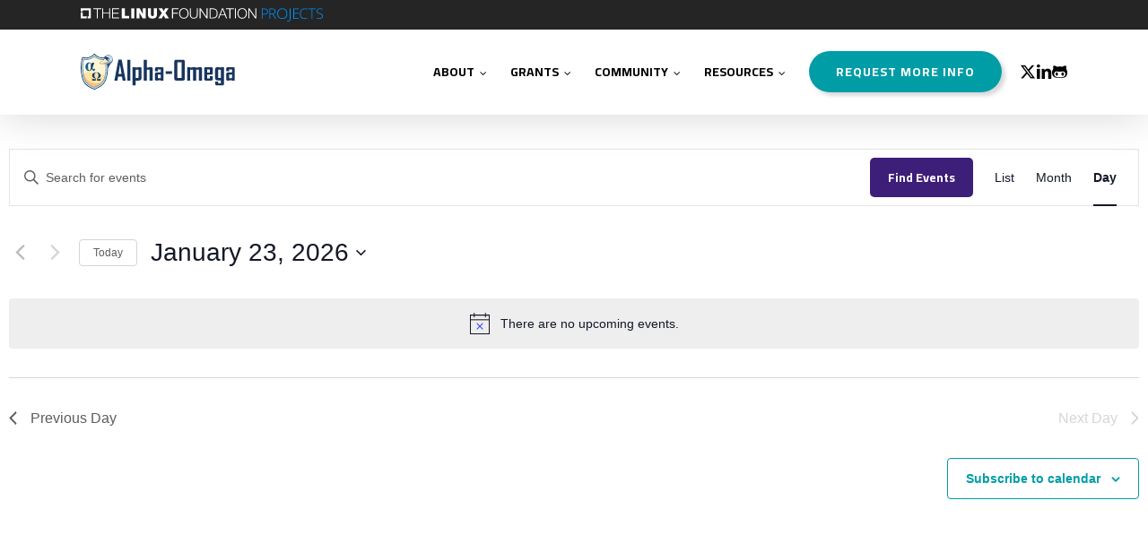

--- FILE ---
content_type: text/css
request_url: https://alpha-omega.dev/wp-content/themes/salient-child/css/projects-banner.css?ver=18.0.2
body_size: 73
content:
/* HEADER */

@media (min-width: 768px) {
	.lfprojects {
		background: #252525;
		position: fixed;
		width: 100%;
		z-index: 99999;
		line-height: 33px;
		height: 33px;
		display: flex;
		justify-content: center;
		align-content: center;
	}

	.lfprojects.white-background {
		background: #ffffff;
	}

	.lfprojects.blue-background {
		background: #2A7DE1;
	}

	.lfprojects img {
		max-width: 270px;
		vertical-align: middle;
		height: 100% !important;
		display: flex;
	}

	.lfprojects.white-background.jdf img {
		max-height: 30px !important;
		height: 30px !important;
		line-height: 30px !important;
		margin-bottom: 2px;
	}

	#header-outer {
		margin-top: 32.4px;
	}

	div#ajax-content-wrap {
		/* margin-top: 32px; /*
	}

	/* DPEL AWSF */
	/*
  .lfprojects.awsf-background {
    height: 55px;
  }

  .lfprojects.awsf-background ~ #header-outer {
    margin-top: 54.4px;
  }

  .lfprojects.awsf-background ~ div#ajax-content-wrap {
    margin-top: 50px;
  }
  */
	.sf-menu li ul {
		width: 21em;
	}
}

@media (max-width: 767px) {
	.lfprojects {
		display: none;
	}
}

/* VISUAL COMPOSER MODULE ON PAGE FIX */
.page-submenu.stuck {
	margin-top: 33px !important;
}

--- FILE ---
content_type: image/svg+xml
request_url: https://alpha-omega.dev/wp-content/uploads/sites/22/2023/05/logo.svg
body_size: 30152
content:
<svg width="228" height="53" viewBox="0 0 228 53" fill="none" xmlns="http://www.w3.org/2000/svg">
<g clip-path="url(#clip0_215_13230)">
<path d="M46.59 8.74102C45.9227 10.3974 44.5648 11.6855 42.8581 12.2443C42.854 12.2456 42.8502 12.2476 42.8461 12.2489C42.7269 12.4321 42.5711 12.5888 42.3886 12.709C42.0937 13.2519 41.133 13.5974 40.5789 13.7828C39.9407 13.9987 39.2769 14.1825 38.6134 14.3314C38.6209 14.3341 38.6287 14.3362 38.6362 14.3389C38.6671 14.3498 38.6984 14.3589 38.7294 14.3694C39.1341 14.5056 39.5513 14.6014 39.9756 14.6509C39.9887 14.6524 40.0016 14.652 40.0147 14.6534C40.0149 14.6557 40.0152 14.6578 40.0155 14.66C40.1727 14.6776 40.3285 14.6846 40.484 14.6899C40.5059 14.6901 40.5272 14.6875 40.549 14.6875C40.7489 14.6915 40.9468 14.6852 41.1427 14.6698C43.9708 14.4485 46.339 12.2547 46.675 9.33088C46.7086 9.03758 46.7212 8.74225 46.7125 8.44714C46.6834 8.53172 46.644 8.61079 46.6114 8.69358C46.6045 8.71115 46.597 8.72841 46.59 8.74589C46.59 8.74426 46.5899 8.74265 46.59 8.74102Z" fill="#6897B8"/>
<path d="M36.6367 21.774C36.6465 21.7769 36.6563 21.7799 36.6661 21.7828C36.6686 21.6602 36.6678 21.5376 36.6694 21.4151C36.6597 21.4121 36.6497 21.4092 36.6401 21.4062C36.6386 21.5288 36.6391 21.6514 36.6367 21.774Z" fill="#B8DEEB"/>
<path d="M36.6262 19.2123C36.6359 19.2138 36.6456 19.2156 36.6553 19.2171C36.653 19.1327 36.6483 19.0484 36.6456 18.964L36.618 19.0016C36.6202 19.0718 36.6242 19.142 36.6262 19.2123Z" fill="#B8DEEB"/>
<path d="M41.3417 18.1228C41.3442 18.1183 41.3465 18.1137 41.349 18.1092C41.0026 17.8308 40.6268 17.5932 40.2316 17.3925C40.2395 17.5304 40.2478 17.6682 40.2547 17.8062C40.5798 17.985 40.8905 18.1896 41.1791 18.4247C41.2327 18.324 41.2865 18.2233 41.3417 18.1228Z" fill="#B8DEEB"/>
<path d="M42.408 16.2572C42.4094 16.2549 42.4108 16.2525 42.4122 16.2502C42.0141 15.9718 41.5804 15.7483 41.1227 15.5856C40.7814 15.4594 40.4297 15.3665 40.0741 15.2908C40.0855 15.4122 40.0953 15.5338 40.1059 15.6552C40.4096 15.7256 40.7092 15.8135 41.0015 15.9233C41.4381 16.0769 41.8517 16.2895 42.2307 16.5552C42.2903 16.4565 42.3485 16.356 42.408 16.2572Z" fill="#B8DEEB"/>
<path d="M3.77438 22.3685C3.77451 22.372 3.77472 22.3753 3.77485 22.3787C3.90391 22.4678 4.04017 22.553 4.17239 22.6406C4.0358 22.5505 3.90121 22.4601 3.77438 22.3685Z" fill="#FFF5D1"/>
<path d="M4.79286 23.039C4.64463 22.9457 4.49583 22.8514 4.34851 22.7565C4.49532 22.8521 4.63664 22.9504 4.78607 23.0447C4.78669 23.0551 4.78802 23.0654 4.78866 23.0758C4.79091 23.0772 4.79314 23.0787 4.79538 23.0801C4.79439 23.0667 4.79384 23.0525 4.79286 23.039Z" fill="#FFF5D1"/>
<path d="M36.5551 23.8029L36.5573 23.8026C36.5956 23.1267 36.6239 22.4504 36.6367 21.7739C36.6391 21.6514 36.6386 21.5288 36.6401 21.4062C36.6434 21.1311 36.6481 20.8559 36.6472 20.5808C36.6498 21.6551 36.6167 22.7295 36.5551 23.8029Z" fill="#FFF5D1"/>
<path d="M34.9501 8.50574C34.9492 8.50587 34.9483 8.50602 34.9474 8.50614C34.7799 8.78678 34.6249 9.01443 34.472 9.20658C34.4723 9.20654 34.4727 9.20652 34.473 9.2065C34.6265 9.01415 34.782 8.78676 34.9501 8.50574Z" fill="#18355E"/>
<path d="M35.9242 29.5135C35.9109 29.5964 35.8976 29.6828 35.881 29.7659C35.8773 29.7661 35.8735 29.7663 35.8698 29.7665C35.4382 32.3728 34.7715 34.9349 33.8776 37.4209C33.758 37.7398 33.6317 38.0456 33.5021 38.3446C30.7611 41.3846 26.8937 42.9263 22.9068 43.0757H21.8901C21.3151 43.0626 20.7424 43.0186 20.1728 42.9509L20.1579 42.9704C20.7466 43.0423 21.3388 43.0888 21.9333 43.1023C22.2766 43.1156 22.6155 43.1156 22.95 43.1023C26.9297 42.9537 30.7637 41.4257 33.502 38.4165L33.542 38.3346C33.6715 38.0356 33.7978 37.7433 33.9174 37.4109C34.8122 34.9225 35.4794 32.3582 35.9109 29.7493C35.9275 29.6662 35.9541 29.5799 35.9541 29.4968C36.2669 27.6064 36.4744 25.7041 36.5843 23.7982L36.5573 23.8026L36.5551 23.8029C36.4453 25.7129 36.2377 27.6192 35.9242 29.5135Z" fill="white"/>
<path d="M5.2346 37.8662C4.28129 35.2243 3.5772 32.4992 3.13147 29.7261C3.57658 32.5025 4.28072 35.2311 5.2346 37.8762C7.83942 44.9363 13.3182 47.1758 19.6043 50.219C19.7785 50.3016 19.9666 50.3415 20.1546 50.3421C19.9659 50.3386 19.7777 50.295 19.6042 50.2092C13.3181 47.169 7.83942 44.9265 5.2346 37.8662Z" fill="#18355E"/>
<path d="M36.0099 6.34748C35.9368 6.31286 35.8199 6.38983 35.7419 6.5307C35.7434 6.53041 35.7448 6.53011 35.7463 6.52983C35.7352 6.54863 35.7227 6.56503 35.7133 6.58622C35.6391 6.75347 35.648 6.91562 35.7368 6.95511C35.8239 6.99442 35.9566 6.89065 36.0326 6.72361C36.0901 6.59704 36.097 6.46955 36.0589 6.40091C36.047 6.37624 36.0308 6.35738 36.0099 6.34748Z" fill="#18355E"/>
<path d="M19.637 52.8853C19.9681 53.0382 20.3496 53.0382 20.6807 52.8853C30.3618 48.4211 35.6945 45.9621 38.6349 34.5329C39.5623 30.8145 40.1032 27.0151 40.2707 23.2017L40.2722 23.2014C40.2939 22.6988 40.3113 22.1962 40.3198 21.6932C40.5524 21.1069 40.8096 20.5304 41.0917 19.9656C41.7149 18.6859 42.4232 17.4453 43.1547 16.2257C43.5299 15.5981 43.913 14.9769 44.2972 14.3569C44.3674 14.3124 44.4347 14.2642 44.5032 14.2173C44.5035 14.2167 44.5039 14.2161 44.5042 14.2155C47.5714 12.0909 48.3355 7.88206 46.2108 4.81491C44.8736 2.88452 42.7109 1.86844 40.5268 1.9086C39.201 1.90932 37.862 2.2962 36.6897 3.10831C35.7972 3.72651 35.0826 4.54067 34.5842 5.47014C33.8526 5.5737 33.1271 5.62637 32.4129 5.62646H32.4113C25.3592 5.62646 21.1847 0.521138 21.1454 0.472181C20.6465 -0.157329 19.6909 -0.157331 19.1923 0.472563C19.1515 0.524044 15.0265 5.63108 7.93344 5.63108C6.48406 5.63108 4.98817 5.41571 3.48737 4.99096C2.81864 4.80162 2.12426 5.19611 1.9446 5.86747C0.720539 10.4417 0.0741441 15.1566 0.00649842 19.8807C-0.0641584 24.5918 0.441323 29.3127 1.5252 33.9133C3.82622 43.3992 7.28105 46.7655 14.4466 50.4365L14.4683 50.4082C16.0118 51.1982 17.7238 52.0024 19.637 52.8853ZM3.14807 6.18983C13.8564 9.21998 20.169 1.24592 20.169 1.24592C20.169 1.24592 25.308 7.72153 34.173 6.77492C34.0618 7.15666 33.9838 7.54933 33.9414 7.94967C33.9176 8.17358 33.9037 8.39945 33.9026 8.62716C30.41 8.92041 26.8972 8.17498 23.8138 6.46554C22.6668 5.82929 21.5861 5.08025 20.5877 4.22958C20.3431 4.02983 19.9917 4.02983 19.7471 4.22958C18.7499 5.08025 17.6702 5.82929 16.5243 6.46554C13.035 8.39979 8.99585 9.10218 5.05849 8.45897C4.97423 8.44779 4.89123 8.4528 4.81285 8.47189C4.69532 8.50042 4.58822 8.56077 4.50296 8.64483C4.41771 8.72889 4.35433 8.83688 4.32423 8.96066C2.82467 15.7546 2.63745 22.7723 3.7727 29.6364C4.20984 32.3725 4.90398 35.0612 5.8459 37.6668C8.37098 44.5245 13.7733 46.6939 19.8867 49.651C20.0669 49.7353 20.2765 49.7291 20.4515 49.6344C26.5615 46.6774 31.9738 44.5112 34.4922 37.6668C35.4311 35.0602 36.1251 32.3717 36.5654 29.6364C37.3744 24.7476 37.5079 19.781 36.9772 14.8727C37.1913 14.831 37.4052 14.7888 37.6187 14.7438C37.6451 14.7383 37.6717 14.7335 37.6981 14.7279C37.8846 14.8188 38.0765 14.8973 38.2703 14.9703C38.3107 14.9856 38.3505 15.0017 38.3912 15.0162C38.5302 15.0655 38.6724 15.1049 38.8145 15.145C39.4464 21.5177 38.9865 27.9742 37.4259 34.2313C34.6882 44.8733 30.1664 47.1391 20.1591 51.7541C9.76975 46.9598 5.42395 44.6606 2.73608 33.5802C0.610025 24.5561 0.751573 15.1459 3.14807 6.18983ZM40.6536 2.60024L40.7651 2.60206C40.8292 2.60211 40.8953 2.60054 40.9603 2.60802L41.0543 2.61882C41.1501 2.62983 41.2459 2.64084 41.3452 2.65225C41.4446 2.66369 41.5422 2.67489 41.6416 2.68632L41.7392 2.69752C41.8038 2.70861 41.8676 2.72694 41.9309 2.73419L42.0451 2.76013L42.2231 2.80441L42.3403 2.83618L42.503 2.88601L42.6212 2.92523L42.7761 2.97964L42.8918 3.02406L43.0421 3.0871L43.1556 3.13493L43.305 3.20521L43.4122 3.25964C43.4626 3.28373 43.5125 3.31144 43.5608 3.33715L43.6624 3.39276L43.8147 3.48533C43.8202 3.48858 43.8252 3.49182 43.8306 3.49496C43.851 3.50625 43.8702 3.51762 43.8868 3.52922C43.8924 3.53276 43.8983 3.53575 43.9037 3.53951L44.0925 3.66557L44.1368 3.69446C44.2131 3.74717 44.2872 3.8033 44.3595 3.85921L44.44 3.92338C44.4853 3.95972 44.5324 3.99625 44.5756 4.03417L44.6653 4.11406L44.7833 4.21916L44.8755 4.30851L44.9824 4.41416L45.0722 4.50871C45.1067 4.54379 45.139 4.58049 45.1715 4.61716L45.2589 4.71692L45.3523 4.82835L45.4354 4.93314L45.523 5.04755L45.6021 5.15552L45.6836 5.27476C45.7086 5.31241 45.7338 5.34826 45.7569 5.38572L45.834 5.51176L45.9017 5.62391C45.9276 5.66898 45.9452 5.70763 45.9773 5.76259C46.0094 5.81755 46.0378 5.87389 46.0677 5.93227C46.0976 5.99064 46.1257 6.04878 46.1536 6.10877L46.209 6.23231L46.2651 6.3651L46.3161 6.49547C46.333 6.53952 46.3501 6.58176 46.3652 6.62563L46.4099 6.76259C46.4252 6.80464 46.4371 6.84445 46.4518 6.8919C46.4664 6.93937 46.4809 6.98863 46.4924 7.03207C46.5039 7.07551 46.5138 7.11692 46.5267 7.16418C46.5395 7.21144 46.5506 7.25849 46.5617 7.30554L46.5901 7.44064C46.5994 7.48747 46.608 7.53972 46.6175 7.58475C46.627 7.62978 46.633 7.67261 46.6403 7.72104C46.6475 7.76949 46.6564 7.81993 46.662 7.86636C46.6677 7.91278 46.6717 7.95719 46.6772 8.00543C46.6826 8.05367 46.6876 8.10551 46.6915 8.15173C46.6954 8.19793 46.6974 8.24394 46.7008 8.29379C46.7042 8.34362 46.7151 8.39246 46.7097 8.43945C46.7083 8.44412 46.7077 8.44902 46.708 8.45392C46.6803 8.53452 46.6424 8.60983 46.6115 8.6888C46.6114 8.69039 46.6114 8.69194 46.6114 8.69353C46.644 8.61074 46.6834 8.53166 46.7125 8.44709C46.7212 8.74219 46.7087 9.03752 46.675 9.33082C46.339 12.2546 43.9709 14.4484 41.1427 14.6698C40.9539 14.6877 40.7628 14.6954 40.5701 14.6953C40.5416 14.6948 40.5126 14.6909 40.4841 14.6899C40.3286 14.6845 40.1727 14.6775 40.0155 14.66C40.0153 14.6578 40.015 14.6556 40.0147 14.6534C40.0016 14.652 39.9887 14.6524 39.9756 14.6509C39.5513 14.6013 39.1341 14.5055 38.7295 14.3693C38.7295 14.3697 38.7296 14.37 38.7296 14.3704C38.698 14.3596 38.6659 14.3506 38.6345 14.3393C38.6351 14.3391 38.6357 14.339 38.6363 14.3388C38.6287 14.3362 38.621 14.3341 38.6134 14.3314C39.2769 14.1824 39.9407 13.9987 40.5789 13.7827C41.133 13.5974 42.0937 13.2519 42.3886 12.709C42.5711 12.5887 42.7269 12.4321 42.8461 12.2489C42.8779 12.1996 42.9065 12.1486 42.9325 12.0964C42.9367 12.0878 42.9404 12.0791 42.9444 12.0704C42.9814 11.9925 43.0107 11.9114 43.0346 11.8286C43.0575 11.7444 43.0801 11.66 43.0887 11.5718C43.1019 11.4641 43.1019 11.3557 43.0928 11.2482C43.0872 11.1859 43.0716 11.1264 43.0588 11.0661C43.05 11.0231 43.0445 10.9796 43.032 10.9373C43.0069 10.8541 42.9738 10.7741 42.9357 10.6969C42.9304 10.686 42.9265 10.6741 42.921 10.6634C42.6885 10.2188 42.248 9.89284 41.7121 9.8301C41.6781 9.82611 41.644 9.83084 41.6098 9.8291C41.5303 9.82503 41.4508 9.82 41.3719 9.82795C41.3565 9.82831 41.3411 9.8267 41.3257 9.82751C41.2319 9.83996 41.1379 9.85828 41.0447 9.88862C42.2513 9.20334 43.1908 7.76786 42.4668 6.73983C42.4425 6.70579 42.4125 6.67175 42.3854 6.6377C42.3549 6.59895 42.3269 6.56017 42.2929 6.5215C41.3038 5.40231 38.9076 4.32592 36.997 4.16301C36.9875 4.16193 36.9717 4.16179 36.958 4.16134C36.9353 4.16068 36.9079 4.16058 36.875 4.16115C36.8652 4.16134 36.8569 4.16132 36.8465 4.16162C36.8458 4.16164 36.8453 4.16164 36.8446 4.16166C36.8445 4.16164 36.8443 4.16164 36.8441 4.16164C36.7705 4.16346 36.6826 4.16717 36.5932 4.17154L36.6379 4.13272L36.7377 4.04533L36.8214 3.95423L36.9223 3.87245L37.0386 3.7851L37.1405 3.71075L37.2696 3.62306L37.3648 3.55894C37.4242 3.51999 37.4852 3.48306 37.546 3.44794L37.6443 3.38965C37.7141 3.35556 37.7765 3.32245 37.8389 3.28933L37.9343 3.23987L38.0837 3.16732L38.1917 3.1193C38.2382 3.09718 38.2863 3.07707 38.3362 3.05717L38.4476 3.01139L38.5969 2.95531L38.7057 2.91653L38.8672 2.86552L38.9696 2.83516C39.0287 2.8145 39.0947 2.79827 39.1588 2.78184L39.2342 2.76304C39.3154 2.74126 39.4129 2.72134 39.5028 2.7042L39.5774 2.69262C39.6447 2.68021 39.712 2.66782 39.7808 2.65923L39.8849 2.64557L40.0702 2.62656L40.1829 2.61755L40.3563 2.60635L40.4702 2.60298L40.6536 2.60024ZM35.2899 6.57419C35.4573 6.1851 35.7651 5.944 35.9671 6.03496C36.0875 6.0892 36.1434 6.25058 36.1331 6.45349C36.1357 6.4529 36.1382 6.45256 36.1409 6.45197C36.134 6.58987 36.0974 6.74654 36.0265 6.90419C35.913 7.15655 35.7442 7.34402 35.5819 7.42051C35.526 7.44768 35.4711 7.4623 35.4198 7.4591C35.3903 7.45776 35.3619 7.45165 35.335 7.43994C35.1332 7.35191 35.112 6.9926 35.2696 6.62395C35.2702 6.62385 35.2708 6.62368 35.2715 6.62357C35.2779 6.60707 35.2828 6.59074 35.2899 6.57419ZM40.667 9.14189C40.642 9.14094 40.6176 9.14376 40.5923 9.14085C40.591 9.14072 40.5899 9.14021 40.5886 9.14007C40.5874 9.13994 40.5862 9.14015 40.5851 9.14002C40.561 9.13725 40.539 9.12931 40.5155 9.12486C40.4743 9.11712 40.4326 9.11088 40.3936 9.09824C40.3808 9.0941 40.3696 9.08718 40.3571 9.08254C40.3087 9.06464 40.261 9.04557 40.2168 9.02069C40.2117 9.01782 40.2076 9.01377 40.2025 9.01082C40.1528 8.98161 40.1052 8.94928 40.0618 8.91214C40.0599 8.91049 40.0584 8.90839 40.0565 8.90671C40.0111 8.86722 39.9691 8.82415 39.9317 8.77715C39.9305 8.77556 39.9296 8.77369 39.9284 8.7721C39.8912 8.72467 39.858 8.67414 39.83 8.62046C39.8271 8.61496 39.8257 8.60881 39.8229 8.60325C39.7979 8.5529 39.7758 8.50097 39.7597 8.44643C39.7558 8.43322 39.755 8.41899 39.7516 8.40556C39.7397 8.35766 39.7286 8.30955 39.7241 8.25945C39.7217 8.23423 39.7247 8.20805 39.7244 8.18241C39.724 8.14467 39.7209 8.10742 39.7249 8.06896C39.7253 8.06533 39.7257 8.06169 39.7261 8.05806C39.7877 7.52212 40.2721 7.13756 40.8081 7.19916C41.344 7.26074 41.7286 7.74514 41.667 8.28111C41.6092 8.78443 41.1776 9.14919 40.6814 9.14136C40.6802 9.14147 40.6791 9.14193 40.6778 9.14204C40.6742 9.14196 40.6706 9.14202 40.667 9.14189ZM30.0548 14.4153C29.8445 14.406 29.6574 14.3918 29.4919 14.373C27.8545 14.1884 28.3335 13.5592 29.41 12.7894C29.9604 12.3954 30.6672 11.9645 31.3286 11.5369C32.6133 10.6982 33.6703 9.95153 34.2213 9.38303C34.3476 9.25194 34.4471 9.13037 34.5164 9.01939C34.676 8.75842 34.8623 8.51473 35.0723 8.29228C35.0713 8.29404 35.0704 8.29551 35.0694 8.29727C35.0718 8.29466 35.0739 8.29171 35.0763 8.2891L35.0776 8.27824C35.0787 8.27627 35.0807 8.27499 35.0818 8.27302L35.082 8.27143C35.1084 8.22864 35.1407 8.19201 35.1752 8.15835C35.2322 8.10033 35.2965 8.05023 35.3728 8.01922C35.376 8.01686 35.3791 8.01529 35.3822 8.01296C35.378 8.01466 35.3736 8.01519 35.3694 8.01699C35.8411 7.66837 36.2856 7.64531 36.6392 7.9349C36.6468 7.94095 36.6549 7.94502 36.6623 7.95134C37.2505 8.45508 37.5675 8.98742 37.9484 9.43069C37.9486 9.43164 37.9488 9.43256 37.949 9.43349C38.418 9.97866 38.9855 10.3882 40.2787 10.4359C40.0036 10.7949 39.8961 11.2547 39.9835 11.6984C39.8395 11.788 39.7121 11.8613 39.6426 11.9082C39.4219 12.0614 39.0139 12.2622 38.4827 12.4832L38.4831 12.4858C38.1601 12.62 37.7914 12.7615 37.3893 12.9048C37.1871 12.9768 36.977 13.0491 36.7599 13.1212C36.7598 13.1205 36.7597 13.1199 36.7596 13.1193C36.5567 13.1867 36.3484 13.2536 36.1353 13.3198C36.1354 13.3204 36.1354 13.321 36.1355 13.3215C34.1101 13.9497 31.6877 14.4928 30.0548 14.4153ZM41.6624 10.2013C42.3201 10.2769 42.792 10.8713 42.7165 11.5291C42.6461 12.1416 42.1246 12.5869 41.522 12.585C41.5217 12.585 41.5214 12.5851 41.521 12.5851C41.5203 12.5851 41.5196 12.5851 41.519 12.5851C41.4762 12.5848 41.434 12.5883 41.3905 12.5833C41.3899 12.5832 41.3893 12.5832 41.3887 12.5831C40.731 12.5075 40.2591 11.9131 40.3346 11.2554C40.4102 10.5976 41.0047 10.1257 41.6624 10.2013ZM5.01863 32.3243C4.97544 32.1315 4.93226 31.9422 4.89236 31.7496C4.89236 31.7096 4.89236 31.6664 4.86578 31.6265L4.80598 31.3242C4.7794 31.1946 4.74949 31.0651 4.72624 30.9355L4.68637 30.7163C4.65646 30.5667 4.6299 30.4173 4.60332 30.2709C4.57674 30.1248 4.56675 30.075 4.54683 29.9754C4.52026 29.8257 4.49699 29.6763 4.47041 29.5267C4.39067 29.0551 4.3209 28.5798 4.25447 28.1048C4.23453 27.9553 4.2179 27.8057 4.19798 27.6563C4.1559 27.3283 4.11599 26.9961 4.07837 26.6595C4.05842 26.4867 4.04182 26.3273 4.0219 26.1412C3.99199 25.8256 3.96208 25.51 3.93548 25.1944L3.89562 24.6826C3.87806 24.4632 3.8637 24.232 3.85004 23.9999C3.84302 23.8806 3.83595 23.761 3.82918 23.6427C3.82918 23.5364 3.82918 23.4335 3.80924 23.3105V23.327C3.80924 23.011 3.78576 22.695 3.77484 22.3788C3.77471 22.3753 3.7745 22.372 3.77437 22.3686C3.77395 22.3559 3.77308 22.3431 3.77269 22.3304V22.1476C3.77269 21.709 3.75609 21.2671 3.75275 20.8186V20.616C3.75275 20.1076 3.75275 19.596 3.776 19.0876V18.7122C3.776 18.3268 3.80924 17.9414 3.82918 17.556L3.85909 17.0842C3.88567 16.6987 3.91556 16.31 3.95211 15.9246L3.98199 15.5558C4.03184 15.0508 4.085 14.5592 4.14812 14.0475C4.14812 13.9543 4.17137 13.8647 4.18469 13.7717C4.23783 13.3597 4.29432 12.951 4.35745 12.5457C4.38069 12.3862 4.40727 12.2135 4.43387 12.0706C4.49034 11.7118 4.55347 11.353 4.61993 10.994L4.69964 10.5455C4.79467 10.0573 4.89316 9.56298 5.00098 9.08734C9.07229 9.7477 13.2477 9.01772 16.8532 7.01372C16.8574 7.01141 16.8614 7.00869 16.8656 7.00638C16.8714 7.0033 16.8774 7.0004 16.8831 6.99713C18.052 6.34004 19.1557 5.57325 20.1803 4.70833C20.1883 4.71509 20.1968 4.72129 20.2048 4.72806C20.2051 4.72782 20.2053 4.72763 20.2056 4.7274C20.4593 4.94259 20.7183 5.15138 20.9817 5.35417C21.7796 5.96627 22.6204 6.52113 23.4982 7.01372C26.4892 8.67585 29.8722 9.45902 33.2626 9.30218C33.0156 9.50739 32.7587 9.70381 32.4992 9.88988C31.9903 10.2562 31.4671 10.6025 30.9431 10.9396L30.5299 11.2053C29.9176 11.5945 29.293 11.9786 28.719 12.4162C28.3175 12.7235 27.8437 13.1341 27.7385 13.6511C27.711 13.7866 27.7118 13.9264 27.7408 14.0616C27.9388 14.9998 29.2542 15.0887 30.019 15.1253C30.3279 15.1392 30.6374 15.1374 30.9461 15.1202L31.047 15.1501C32.645 15.5846 34.198 15.3584 35.7983 15.0882C35.9792 15.0579 36.1595 15.024 36.3401 14.9915C36.349 14.9899 36.358 14.9884 36.3669 14.9867C36.4738 15.9844 36.5561 16.9841 36.6072 17.9854C36.5982 17.9972 36.5892 18.0091 36.5802 18.0209C36.5965 18.3476 36.6076 18.6746 36.618 19.0016L36.6456 18.964C36.6483 19.0484 36.653 19.1327 36.6554 19.2171C36.6554 19.2173 36.6553 19.2176 36.6554 19.2178C36.6456 19.2163 36.6359 19.2144 36.6262 19.2129C36.6388 19.6688 36.6461 20.1248 36.6472 20.5809C36.6481 20.856 36.6434 21.1311 36.6401 21.4063C36.6497 21.4092 36.6597 21.4121 36.6694 21.4151C36.6678 21.5377 36.6686 21.6602 36.6661 21.7828C36.6563 21.7799 36.6465 21.7769 36.6367 21.774C36.6239 22.4505 36.5956 23.1267 36.5573 23.8026L36.5843 23.7983C36.4743 25.7042 36.2669 27.6065 35.9541 29.4968C35.9541 29.5799 35.9275 29.6663 35.9109 29.7494C35.4794 32.3582 34.8121 34.9226 33.9174 37.4109C33.7978 37.7433 33.6715 38.0356 33.542 38.3347L33.502 38.4166L33.4755 38.4708C33.4423 38.5539 33.4058 38.6337 33.3692 38.71C33.3327 38.7864 33.2729 38.9094 33.2263 39.0091L33.1134 39.2351L32.9572 39.5306L32.8443 39.7368L32.6682 40.0391C32.6316 40.0988 32.5984 40.1621 32.5585 40.2219C32.4888 40.3381 32.4157 40.4544 32.3392 40.5541L32.2662 40.6703C32.1665 40.8209 32.0635 40.9672 31.9572 41.1089C31.9272 41.1554 31.894 41.1953 31.8608 41.2385C31.7877 41.3415 31.7113 41.4411 31.6382 41.5376L31.5086 41.697C31.4389 41.7801 31.3724 41.8665 31.3026 41.9461L31.1598 42.1123L30.9571 42.3416C30.9073 42.398 30.8541 42.4513 30.8043 42.5043C30.7544 42.5575 30.668 42.6506 30.5983 42.7202L30.4388 42.8799L30.2262 43.0891L30.0667 43.2387L29.8407 43.4446L29.6813 43.5842L29.4321 43.7969L29.2859 43.9197L28.9537 44.1722L28.8673 44.2388L28.4553 44.5509L28.3257 44.6408C28.2261 44.7106 28.1297 44.7836 28.0267 44.85L27.8606 44.9662L27.5915 45.1457L27.4054 45.262L27.1429 45.4315L26.9535 45.551L26.6844 45.7106L26.4917 45.8269L26.2159 45.9864L26.0233 46.0959L25.7342 46.2588L25.5481 46.3617L25.2159 46.5312L25.0464 46.6209L24.6245 46.8436L24.558 46.8767C24.3919 46.9631 24.2258 47.0495 24.0564 47.1326L23.9102 47.2057L23.5447 47.3885L23.362 47.4814L23.0297 47.6443L22.827 47.744L22.4948 47.9034L22.2921 48.0031L21.93 48.1759L21.7605 48.2555L21.2024 48.5247L21.096 48.5746L20.1657 49.0231L19.6806 48.8302L19.5777 48.7805L19.4547 48.7074L18.9696 48.4749L18.6806 48.3353L17.2852 47.6707L17.2386 47.6476L17.1689 47.6142C16.8665 47.4681 16.5708 47.3186 16.2785 47.1725H16.2552L15.3913 46.7238L15.3315 46.694H15.3083C15.0458 46.5544 14.7866 46.415 14.5308 46.2721L14.4544 46.2289L14.3149 46.1491L14.2052 46.0893L14.1222 46.0429L13.966 45.9497L13.6736 45.777L13.5939 45.7305L13.4843 45.664L13.1022 45.4247L12.9228 45.3119L12.5008 45.0328L12.3879 44.9564C12.2118 44.8367 12.039 44.7139 11.8695 44.5908L11.7433 44.4944L11.3745 44.1788L11.3014 44.1223L11.2482 44.0791L11.205 44.0427C10.9359 43.8267 10.6701 43.6008 10.4143 43.3781L10.3644 43.3349L10.3179 43.2917L10.2881 43.2653C10.0721 43.0625 9.85945 42.85 9.65346 42.6339L9.56375 42.5376C9.3644 42.325 9.17171 42.1058 8.98233 41.873L8.92915 41.8133L8.87266 41.7402C8.7431 41.5807 8.61682 41.408 8.49059 41.2485L8.4474 41.1886C8.31116 41.0025 8.18159 40.8099 8.05201 40.6105L7.94569 40.4478C7.84602 40.2916 7.74967 40.1154 7.65333 39.966L7.55698 39.8033C7.4407 39.5906 7.32108 39.3747 7.22472 39.1387C7.2241 39.1309 7.2241 39.1232 7.22472 39.1155L7.18819 39.0357C7.08851 38.8331 6.98882 38.6237 6.8958 38.411L6.80943 38.2117C6.70309 37.9593 6.60011 37.7067 6.50374 37.441C6.37087 37.082 6.24459 36.7166 6.12165 36.3511C6.08512 36.2348 6.04855 36.1185 6.00869 36.0023C5.92898 35.7464 5.84922 35.4939 5.77279 35.2382L5.6532 34.836L5.4439 34.0819L5.34422 33.7031C5.26447 33.4008 5.19137 33.0984 5.11829 32.7928C5.11829 32.7331 5.08839 32.6731 5.07508 32.6101V32.5669C5.05514 32.487 5.03855 32.4041 5.01863 32.3243ZM36.8982 14.1593C36.739 14.1904 36.5803 14.2208 36.4237 14.2497C36.1681 14.2969 35.9171 14.341 35.6744 14.3818C34.7688 14.5607 33.8494 14.6603 32.9266 14.6794C32.929 14.679 32.9312 14.6785 32.9336 14.678C32.9289 14.6781 32.9241 14.6785 32.9194 14.6786C33.3445 14.5994 33.7556 14.5081 34.1511 14.4148C34.2535 14.39 34.36 14.3674 34.4596 14.3411C35.8042 14.0107 37.1253 13.5911 38.4142 13.0854C38.8549 12.9189 39.284 12.7235 39.699 12.5006C39.8674 12.4121 40.0221 12.2997 40.1585 12.1671C40.3921 12.5795 40.7993 12.8645 41.2668 12.9426C40.6578 13.2363 39.7046 13.523 38.6586 13.7767C38.6586 13.7766 38.6586 13.7768 38.6586 13.7767C38.2933 13.8652 37.9173 13.9501 37.5398 14.0294C37.3254 14.0745 37.1111 14.1178 36.8982 14.1593ZM40.2557 17.8243C40.2554 17.8183 40.255 17.8122 40.2547 17.8062C40.2478 17.6682 40.2395 17.5304 40.2316 17.3925C40.6268 17.5932 41.0026 17.8308 41.349 18.1092C41.3465 18.1137 41.3442 18.1183 41.3417 18.1228L41.3419 18.123C41.2841 18.2281 41.228 18.3333 41.172 18.4386C40.8858 18.2054 40.5779 18.0021 40.2557 17.8243ZM41.0014 15.9233C40.7091 15.8136 40.4096 15.7257 40.1059 15.6553C40.0952 15.5338 40.0855 15.4122 40.0741 15.2908C40.4297 15.3665 40.7814 15.4594 41.1227 15.5857C41.5804 15.7483 42.0141 15.9718 42.4122 16.2502C42.4108 16.2525 42.4094 16.2549 42.408 16.2572C42.4091 16.2579 42.4101 16.2585 42.4112 16.2593C42.3501 16.3603 42.2907 16.4633 42.2296 16.5643C41.8515 16.2955 41.4382 16.0799 41.0014 15.9233Z" fill="#18355E"/>
<path d="M35.335 7.43992C35.3619 7.45162 35.3903 7.45773 35.4198 7.45907C35.4711 7.46227 35.526 7.44766 35.5819 7.42049C35.7442 7.344 35.9129 7.15652 36.0264 6.90416C36.0974 6.74651 36.134 6.58984 36.1409 6.45194C36.1382 6.45254 36.1357 6.45288 36.1331 6.45347C36.1434 6.25056 36.0875 6.08917 35.9671 6.03494C35.7651 5.94398 35.4572 6.18507 35.2899 6.57417C35.2828 6.59071 35.2779 6.60705 35.2714 6.62355C35.2708 6.62365 35.2702 6.62383 35.2695 6.62393C35.112 6.99257 35.1331 7.35189 35.335 7.43992ZM36.0326 6.72358C35.9566 6.89063 35.8238 6.9944 35.7368 6.95509C35.648 6.9156 35.6391 6.75345 35.7133 6.58619C35.7227 6.565 35.7352 6.54861 35.7463 6.52981C35.7448 6.53009 35.7433 6.53038 35.7419 6.53068C35.8199 6.38981 35.9368 6.31283 36.0099 6.34745C36.0308 6.35736 36.047 6.37622 36.0589 6.40089C36.0969 6.46953 36.0901 6.59701 36.0326 6.72358Z" fill="#B8DEEB"/>
<path d="M20.1591 51.7542C30.1664 47.1392 34.6882 44.8733 37.426 34.2314C38.9865 27.9742 39.4464 21.5177 38.8145 15.145C38.6724 15.105 38.5302 15.0656 38.3912 15.0162C38.3505 15.0017 38.3107 14.9856 38.2703 14.9704C38.0765 14.8973 37.8846 14.8188 37.6981 14.7279C37.6717 14.7335 37.6451 14.7383 37.6187 14.7439C38.1597 19.7246 38.025 24.7651 37.2034 29.7261C36.7582 32.5025 36.0541 35.2311 35.1002 37.8762C32.4987 44.9364 27.0167 47.1758 20.7339 50.2191C20.5596 50.3016 20.3716 50.3415 20.1835 50.3421C20.1787 50.3421 20.174 50.3436 20.1691 50.3436C20.1642 50.3436 20.1594 50.3423 20.1546 50.3421C19.9666 50.3415 19.7785 50.3016 19.6043 50.2191C13.3182 47.1758 7.83942 44.9364 5.2346 37.8762C4.28072 35.2311 3.57659 32.5025 3.13147 29.7261C1.98226 22.7772 2.17171 15.6725 3.68964 8.7947C3.78395 8.37786 4.07012 8.05124 4.43644 7.89083C4.58297 7.82663 4.74229 7.78902 4.90732 7.78306C4.98982 7.77996 5.07373 7.78458 5.15818 7.79788C7.29287 8.14455 9.45826 8.08189 11.543 7.62919C12.0063 7.52854 12.4656 7.40862 12.9197 7.26979C13.6008 7.06138 14.2702 6.81015 14.9238 6.51689C15.3595 6.32138 15.7883 6.10699 16.2087 5.87427C16.4859 5.72042 16.7591 5.55999 17.0281 5.39284C17.835 4.89135 18.604 4.33048 19.3285 3.71465C19.4491 3.61073 19.5841 3.53303 19.7263 3.48117C19.8685 3.42911 20.018 3.40328 20.1674 3.40328C20.2422 3.40328 20.3169 3.40964 20.3907 3.42275C20.6122 3.4617 20.8255 3.55887 21.0063 3.71465C21.2479 3.91998 21.4943 4.11916 21.7454 4.31196C22.4989 4.89077 23.2946 5.41289 24.1261 5.87427C27.1255 7.53496 30.5451 8.25055 33.9414 7.94972C33.9838 7.54939 34.0618 7.15671 34.173 6.77498C25.308 7.72159 20.1691 1.24597 20.1691 1.24597C20.1691 1.24597 13.8564 9.22003 3.14808 6.18989C0.751582 15.1459 0.610034 24.5562 2.7361 33.5803C5.42396 44.6607 9.76976 46.9599 20.1591 51.7542Z" fill="#B8DEEB"/>
<path d="M37.949 9.43352C37.9488 9.43259 37.9486 9.43168 37.9484 9.43072C37.5675 8.98746 37.2505 8.45512 36.6623 7.95138C36.6549 7.94505 36.6468 7.94098 36.6392 7.93494C36.6456 7.9402 36.6526 7.94368 36.6589 7.94915C37.2492 8.45385 37.5664 8.98871 37.949 9.43352Z" fill="#B8DEEB"/>
<path d="M37.389 12.9027C37.3891 12.9034 37.3891 12.9041 37.3893 12.9048C37.7914 12.7615 38.1601 12.6201 38.4831 12.4859L38.4827 12.4833C38.1598 12.6176 37.7912 12.7592 37.389 12.9027Z" fill="#B8DEEB"/>
<path d="M38.6363 14.3389C38.6357 14.339 38.6351 14.3392 38.6345 14.3393C38.6661 14.3506 38.6983 14.3598 38.73 14.3706L38.7299 14.3695C38.6988 14.359 38.6673 14.3498 38.6363 14.3389Z" fill="#B8DEEB"/>
<path d="M24.1261 5.87419C23.2946 5.41281 22.4989 4.89069 21.7454 4.31188C21.4943 4.11908 21.2478 3.9199 21.0063 3.71457C20.8255 3.55879 20.6121 3.46162 20.3907 3.42267C20.3169 3.40956 20.2421 3.4032 20.1674 3.4032C20.0179 3.4032 19.8685 3.42903 19.7263 3.48109C19.5841 3.53295 19.449 3.61065 19.3285 3.71457C18.6039 4.3304 17.835 4.89127 17.028 5.39276C16.759 5.55991 16.4859 5.72034 16.2087 5.87419C15.7883 6.10691 15.3595 6.3213 14.9238 6.51681C14.2702 6.81007 13.6008 7.0613 12.9196 7.26971C12.4655 7.40854 12.0063 7.52846 11.543 7.62911C9.45824 8.08181 7.29285 8.14448 5.15816 7.79781C5.07371 7.78451 4.9898 7.77988 4.9073 7.78298C4.74227 7.78894 4.58295 7.82655 4.43642 7.89076C4.0701 8.05116 3.78393 8.37778 3.68962 8.79462C2.17169 15.6724 1.98224 22.7771 3.13145 29.726C3.57718 32.4992 4.28127 35.2243 5.23458 37.8661C7.8394 44.9265 13.3181 47.169 19.6042 50.2091C19.7777 50.2949 19.9658 50.3385 20.1546 50.342C20.1594 50.3422 20.1642 50.3435 20.1691 50.3435C20.1739 50.3435 20.1787 50.342 20.1835 50.342C20.3715 50.3414 20.5596 50.3015 20.7339 50.219C27.0166 47.1757 32.4987 44.9363 35.1002 37.8761C36.0541 35.231 36.7582 32.5024 37.2033 29.726C38.025 24.765 38.1597 19.7246 37.6187 14.7438C37.4052 14.7887 37.1912 14.831 36.9772 14.8727C37.5079 19.781 37.3743 24.7476 36.5654 29.6364C36.1251 32.3717 35.4311 35.0602 34.4922 37.6667C31.9738 44.5112 26.5615 46.6773 20.4515 49.6344C20.2765 49.7291 20.0669 49.7352 19.8866 49.651C13.7733 46.6939 8.37097 44.5245 5.84589 37.6667C4.90397 35.0611 4.20983 32.3725 3.77269 29.6364C2.63744 22.7723 2.82466 15.7545 4.32422 8.96063C4.35432 8.83685 4.4177 8.72886 4.50296 8.6448C4.58821 8.56074 4.69531 8.50039 4.81284 8.47186C4.89122 8.45277 4.97422 8.44776 5.05848 8.45894C8.99584 9.10215 13.035 8.39976 16.5243 6.46551C17.6702 5.82926 18.7498 5.08022 19.7471 4.22955C19.9917 4.0298 20.3431 4.0298 20.5877 4.22955C21.5861 5.08022 22.6668 5.82926 23.8138 6.46551C26.8971 8.17495 30.41 8.92038 33.9025 8.62713C33.9037 8.39942 33.9176 8.17355 33.9414 7.94964C30.545 8.25047 27.1255 7.53488 24.1261 5.87419Z" fill="#6897B8"/>
<path d="M36.7596 13.1193C36.7597 13.1199 36.7598 13.1206 36.7599 13.1212C36.977 13.0492 37.1871 12.9769 37.3892 12.9049C37.3891 12.9041 37.3891 12.9034 37.389 12.9027C37.1868 12.9748 36.9767 13.0472 36.7596 13.1193Z" fill="#6897B8"/>
<path d="M35.8698 8.0542C36.1639 8.20716 36.2784 8.56961 36.1254 8.86374C36.2186 8.70057 36.2298 8.50311 36.1556 8.33049C36.0269 8.03104 35.6829 7.89159 35.3822 8.01296C35.3791 8.0153 35.376 8.01687 35.3728 8.01922C35.2965 8.05023 35.2322 8.10034 35.1752 8.15835C35.3567 7.98144 35.6355 7.93232 35.8698 8.0542Z" fill="#6897B8"/>
<path d="M34.9501 8.50577C34.9929 8.43426 35.0361 8.36121 35.0808 8.28232L35.0818 8.27307C35.0807 8.27504 35.0787 8.27632 35.0776 8.27829L35.0763 8.28915C35.0739 8.29176 35.0718 8.29471 35.0694 8.29732C35.0277 8.37088 34.9874 8.43908 34.9474 8.50617C34.9483 8.50605 34.9492 8.50589 34.9501 8.50577Z" fill="#6897B8"/>
<path d="M5.07509 32.61C5.08839 32.6731 5.1183 32.733 5.1183 32.7928C5.19137 33.0984 5.26447 33.4007 5.34423 33.703L5.4439 34.0819L5.6532 34.836L5.7728 35.2382C5.84923 35.4938 5.92898 35.7464 6.0087 36.0023C6.04856 36.1185 6.08513 36.2348 6.12165 36.3511C6.2446 36.7166 6.37087 37.082 6.50374 37.441C6.60011 37.7067 6.7031 37.9592 6.80943 38.2116L6.89581 38.411C6.98882 38.6236 7.08852 38.833 7.18819 39.0357L7.22472 39.1155C7.22411 39.1232 7.22411 39.1309 7.22472 39.1386C7.32109 39.3746 7.4407 39.5906 7.55699 39.8032L7.65333 39.966C7.74968 40.1154 7.84602 40.2916 7.9457 40.4478L8.05201 40.6105C8.1816 40.8099 8.31116 41.0025 8.44741 41.1885L8.49059 41.2485C8.61683 41.408 8.7431 41.5807 8.87267 41.7402L8.92915 41.8132L8.98233 41.873C9.17171 42.1057 9.3644 42.3249 9.56376 42.5376L9.65346 42.6338C9.85945 42.85 10.0721 43.0624 10.2881 43.2653L10.3179 43.2917L10.3644 43.3349L10.4143 43.3781C10.6701 43.6007 10.9359 43.8267 11.205 44.0426L11.2482 44.0791L11.3014 44.1223L11.3745 44.1788L11.7433 44.4944L11.8695 44.5908C12.039 44.7138 12.2118 44.8366 12.3879 44.9564L12.5008 45.0327L12.9228 45.3119L13.1022 45.4247L13.4843 45.664L13.5939 45.7305L13.6736 45.7769L13.966 45.9497L14.1222 46.0428L14.2053 46.0893L14.3149 46.1491L14.4544 46.2289L14.5308 46.2721C14.7867 46.4149 15.0458 46.5543 15.3083 46.6939H15.3315L15.3913 46.7238L16.2552 47.1725H16.2785C16.5708 47.3186 16.8665 47.4681 17.1689 47.6142L17.2386 47.6476L17.2852 47.6707L18.6806 48.3353L18.9696 48.4749L19.4547 48.7074L19.5777 48.7805L19.6807 48.8302L20.1658 49.023L21.096 48.5746L21.2024 48.5246L21.7605 48.2555L21.93 48.1758L22.2921 48.0031L22.4948 47.9034L22.827 47.744L23.0297 47.6443L23.362 47.4814L23.5447 47.3884L23.9102 47.2056L24.0564 47.1326C24.2258 47.0495 24.3919 46.9631 24.558 46.8767L24.6245 46.8435L25.0464 46.6208L25.2159 46.5312L25.5481 46.3617L25.7342 46.2588L26.0233 46.0958L26.2159 45.9863L26.4917 45.8269L26.6844 45.7106L26.9535 45.551L27.1429 45.4314L27.4054 45.262L27.5915 45.1457L27.8606 44.9662L28.0267 44.8499C28.1297 44.7836 28.2261 44.7105 28.3257 44.6407L28.4553 44.5509L28.8673 44.2387L28.9537 44.1722L29.2859 43.9196L29.4321 43.7968L29.6813 43.5842L29.8407 43.4446L30.0667 43.2386L30.2262 43.089L30.4388 42.8798L30.5983 42.7202C30.668 42.6506 30.7544 42.5575 30.8043 42.5043C30.8541 42.4512 30.9073 42.398 30.9571 42.3415L31.1598 42.1123L31.3026 41.9461C31.3724 41.8665 31.4389 41.7801 31.5086 41.697L31.6382 41.5375C31.7113 41.4411 31.7877 41.3414 31.8608 41.2385C31.8941 41.1953 31.9272 41.1554 31.9572 41.1089C32.0635 40.9672 32.1665 40.8209 32.2662 40.6703L32.3392 40.554C32.4157 40.4543 32.4888 40.3381 32.5585 40.2218C32.5984 40.162 32.6316 40.0988 32.6682 40.039L32.8443 39.7367L32.9572 39.5306L33.1134 39.235L33.2263 39.0091C33.2729 38.9094 33.3327 38.7864 33.3692 38.71C33.4058 38.6337 33.4423 38.5539 33.4755 38.4707L33.502 38.4166C30.7637 41.4257 26.9296 42.9537 22.9499 43.1023C22.6155 43.1156 22.2766 43.1156 21.9333 43.1023C21.3387 43.0888 20.7466 43.0423 20.1579 42.9704C18.8391 42.8093 17.5399 42.5064 16.2851 42.0591H16.2386C15.8698 41.9262 15.5043 41.7801 15.1421 41.6239L15.0956 41.6039L14.9727 41.5474C13.9453 41.0933 12.97 40.5397 12.0585 39.8985C10.5408 38.8353 9.20002 37.5281 8.09523 36.0221C7.81947 35.6467 7.55699 35.2547 7.31114 34.8493C6.85413 34.0927 6.45647 33.3018 6.1217 32.4837C6.04415 32.2977 5.97105 32.1116 5.90239 31.9256C5.86917 31.8259 5.83262 31.7295 5.79938 31.6333C5.70304 31.3707 5.62663 31.1547 5.52362 30.8391C5.42064 30.5235 5.31763 30.2244 5.22129 29.8922C4.63978 27.9644 4.18254 26.0012 3.85243 24.0147L3.85004 23.9999C3.8637 24.232 3.87806 24.4632 3.89562 24.6826L3.93548 25.1943C3.96208 25.5099 3.99199 25.8256 4.0219 26.1412C4.04182 26.3272 4.05842 26.4867 4.07837 26.6594C4.11599 26.9961 4.1559 27.3283 4.19798 27.6563C4.2179 27.8057 4.23453 27.9553 4.25447 28.1047C4.3209 28.5798 4.39067 29.0551 4.47041 29.5267C4.49699 29.6763 4.52026 29.8257 4.54683 29.9753C4.56675 30.075 4.57674 30.1247 4.60332 30.2709C4.6299 30.4172 4.65646 30.5667 4.68637 30.7163L4.72624 30.9355C4.74949 31.0651 4.7794 31.1946 4.80598 31.3242L4.86578 31.6265C4.89236 31.6664 4.89236 31.7096 4.89236 31.7495C4.93226 31.9421 4.97544 32.1315 5.01863 32.3243C5.03855 32.4041 5.05516 32.487 5.0751 32.5668L5.07509 32.61Z" fill="#F9C27A"/>
<path d="M5.22129 29.8922C5.31763 30.2244 5.42064 30.5235 5.52362 30.8391C5.62663 31.1547 5.70304 31.3707 5.79938 31.6333C5.83262 31.7295 5.86917 31.8259 5.90239 31.9256C5.97105 32.1116 6.04415 32.2977 6.1217 32.4838C6.45647 33.3018 6.85413 34.0927 7.31114 34.8493C7.55699 35.2548 7.81947 35.6467 8.09523 36.0221C9.20001 37.5281 10.5408 38.8354 12.0585 39.8985C12.97 40.5398 13.9453 41.0933 14.9727 41.5474L15.0956 41.6039L15.1421 41.6239C15.5043 41.7801 15.8698 41.9262 16.2386 42.0591H16.2851C17.5399 42.5064 18.8391 42.8093 20.1579 42.9704L20.1728 42.951C20.7424 43.0186 21.3151 43.0626 21.8901 43.0757H22.9068C26.8937 42.9263 30.7611 41.3846 33.5021 38.3447C33.6317 38.0456 33.758 37.7398 33.8775 37.4209C34.7714 34.9349 35.4382 32.3729 35.8697 29.7665C35.3775 29.7962 34.8813 29.8149 34.3847 29.8327C34.1214 29.8421 33.8572 29.8504 33.5924 29.8566C33.0762 29.8687 32.5592 29.8789 32.0369 29.8789C31.9015 29.8789 31.7668 29.8772 31.6317 29.8764C30.8768 29.8718 30.1288 29.8517 29.3854 29.8221C29.237 29.8161 29.0875 29.8124 28.9396 29.8057C29.3173 30.4514 29.5212 31.2287 29.5395 32.1467C29.5166 33.4277 29.0282 34.4388 28.0746 35.1799C27.1439 35.9211 26.0667 36.375 24.843 36.5415V37.5673H27.4542C27.8677 37.5788 28.2211 37.5299 28.5142 37.4207C28.7841 37.3174 28.9249 37.0301 28.9365 36.5589H29.3674V39.825H24.231V35.9211C24.639 35.7603 24.9722 35.5278 25.2307 35.2231C25.4777 34.9247 25.6672 34.5884 25.7995 34.2148C25.9431 33.8241 26.0378 33.425 26.0839 33.0171C26.1068 32.6033 26.1184 32.2127 26.1184 31.8448C26.1184 31.0215 25.9496 30.263 25.632 29.561C24.9765 29.4967 24.3245 29.4268 23.6818 29.3429C22.8535 29.235 22.0402 29.1062 21.2351 28.9674C21.2036 28.9619 21.1721 28.9564 21.1405 28.9511C21.0848 29.0299 21.031 29.1114 20.9822 29.1995C20.511 29.9981 20.2812 30.8796 20.2928 31.8448C20.2812 32.6264 20.399 33.4165 20.6462 34.2148C20.7896 34.5884 20.9765 34.9247 21.2063 35.2231C21.4591 35.5278 21.7837 35.7603 22.1801 35.9211V39.825H17.0438V36.5589H17.4662C17.4662 37.0301 17.6155 37.3174 17.9143 37.4207C18.0522 37.4956 18.2101 37.5384 18.3882 37.5499C18.5662 37.5615 18.753 37.5673 18.9483 37.5673H21.5595V36.5415C20.3645 36.375 19.3017 35.9211 18.3711 35.1799C17.3943 34.4388 16.8944 33.4277 16.8714 32.1467C16.905 30.4772 17.5431 29.2622 18.7759 28.4934C18.1691 28.3613 17.5717 28.2191 16.9813 28.07C16.5033 27.9492 16.0286 27.825 15.5621 27.6931C15.1156 27.5668 14.6771 27.4334 14.2417 27.2973C12.6894 26.8122 11.2077 26.2671 9.81071 25.6648C9.78604 25.6542 9.76004 25.6443 9.73541 25.6337C9.73558 25.6328 9.73571 25.6316 9.73588 25.6307C9.32498 25.4529 8.92116 25.2703 8.5248 25.0831L8.52384 25.0846L6.41214 28.5422L6.10507 29.0451L6.10077 29.0291L5.38683 26.3892C5.38757 26.4005 5.38725 26.4125 5.38802 26.4239L5.20468 25.7458C5.15161 25.5361 5.10403 25.3252 5.0604 25.1135C4.9219 24.4418 4.83099 23.7608 4.78865 23.0758C4.78801 23.0654 4.78668 23.0551 4.78606 23.0447C4.63662 22.9505 4.49531 22.8521 4.3485 22.7565C4.28866 22.7181 4.23124 22.6794 4.17238 22.6406C4.04016 22.5531 3.9039 22.4679 3.77484 22.3788C3.78576 22.695 3.80925 23.011 3.80925 23.327V23.3104C3.82919 23.4334 3.82919 23.5364 3.82919 23.6426C3.83595 23.761 3.84302 23.8806 3.85004 23.9999L3.85244 24.0147C4.18254 26.0012 4.63978 27.9644 5.22129 29.8922Z" fill="#FFE49F"/>
<path d="M25.4634 29.1995C25.0038 28.3893 24.2511 27.9728 23.2055 27.9497C22.284 27.9703 21.5967 28.3054 21.1405 28.951C21.1721 28.9563 21.2036 28.9618 21.2351 28.9673C22.0402 29.1061 22.8535 29.2349 23.6818 29.3429C24.3245 29.4268 24.9765 29.4967 25.632 29.561C25.5772 29.4399 25.5276 29.3169 25.4634 29.1995Z" fill="#FFF6D1"/>
<path d="M4.34848 22.7565C4.4958 22.8514 4.6446 22.9457 4.79284 23.039C4.79368 23.0395 4.79451 23.0401 4.79536 23.0406C4.54444 19.6561 4.95623 15.0326 5.69308 10.2431C6.13694 10.2913 6.57128 10.3255 6.99607 10.3463C7.42088 10.3671 7.83611 10.3748 8.24166 10.3708C8.51201 10.3681 8.77812 10.36 9.03987 10.3471C9.82514 10.3085 10.5716 10.2256 11.2784 10.1086C11.9852 9.99152 12.6525 9.84018 13.2795 9.66473C13.4885 9.6061 13.6931 9.5448 13.8931 9.48137C14.2932 9.35412 14.6753 9.2176 15.0392 9.07474C16.8588 8.36019 18.2236 7.48545 19.1083 6.81718C19.2852 6.68336 19.443 6.55803 19.5813 6.4437C20.0655 6.04383 20.3119 5.78104 20.3119 5.78104L15.0708 14.3637C15.1593 14.5317 15.2361 14.7092 15.2979 14.8986C15.441 15.3109 15.5461 15.7651 15.6133 16.2614H15.6639L16.4083 13.1445H20.055L17.4178 21.1826C17.5944 21.6283 17.8383 22.0325 18.1497 22.3938C18.4189 22.7894 18.7636 22.9868 19.1843 22.9868C19.5207 22.9868 19.8194 22.848 20.0803 22.5704C20.3242 22.3267 20.4798 22.0448 20.547 21.7251H21.2917C21.2411 22.5665 21.0686 23.3906 20.7742 24.1984C20.6228 24.5767 20.4084 24.8883 20.1308 25.132C19.8614 25.3761 19.5165 25.5064 19.096 25.5234C18.5492 25.5064 18.095 25.1868 17.7332 24.5644C17.3715 23.9416 17.1024 23.1469 16.9258 22.1794H16.8753C16.4463 23.0798 15.8784 23.8575 15.1718 24.5139C14.4482 25.1698 13.586 25.5064 12.5849 25.5234C11.1135 25.4966 9.92603 25.0788 9.01336 24.2829L8.52478 25.083C8.92115 25.2702 9.32496 25.4528 9.73586 25.6306C9.73569 25.6316 9.73556 25.6327 9.73539 25.6337C9.76002 25.6443 9.78603 25.6541 9.8107 25.6647C11.2077 26.267 12.6894 26.8121 14.2417 27.2972C14.6771 27.4333 15.1156 27.5668 15.5621 27.693C16.0286 27.8249 16.5033 27.9491 16.9813 28.07C17.5717 28.219 18.1691 28.3612 18.7758 28.4933C18.8116 28.471 18.8427 28.4452 18.8795 28.4236C20.1491 27.694 21.5911 27.3292 23.2055 27.3292C24.8314 27.3292 26.2792 27.694 27.549 28.4236C28.1509 28.7794 28.6105 29.2431 28.9395 29.8056C29.0875 29.8124 29.237 29.816 29.3854 29.822C30.1287 29.8517 30.8768 29.8718 31.6317 29.8764C31.7668 29.8771 31.9015 29.8789 32.0369 29.8789C32.5592 29.8789 33.0761 29.8687 33.5924 29.8565C33.8572 29.8504 34.1213 29.8421 34.3847 29.8326C34.8813 29.8149 35.3775 29.7962 35.8697 29.7665C35.8735 29.7663 35.8773 29.7661 35.881 29.7659C35.8976 29.6828 35.9109 29.5964 35.9242 29.5135C36.2377 27.6192 36.4453 25.7128 36.555 23.8029C36.6167 22.7295 36.6498 21.6551 36.6472 20.5808C36.6461 20.1247 36.6388 19.6687 36.6262 19.2128C36.6262 19.2126 36.6262 19.2124 36.6262 19.2123C36.6242 19.142 36.6202 19.0718 36.618 19.0015C36.6076 18.6745 36.5965 18.3476 36.5802 18.0208C36.5297 17.0093 36.4475 15.9992 36.34 14.9914C36.1595 15.0239 35.9792 15.0578 35.7982 15.0881C34.198 15.3583 32.645 15.5845 31.047 15.15L30.9461 15.1201C30.6374 15.1374 30.3279 15.1391 30.019 15.1252C29.2542 15.0886 27.9388 14.9997 27.7408 14.0615C27.7118 13.9263 27.711 13.7866 27.7385 13.6511C27.8437 13.134 28.3175 12.7234 28.719 12.4161C29.293 11.9786 29.9176 11.5944 30.5299 11.2052L30.9431 10.9396C31.4671 10.6025 31.9903 10.2561 32.4992 9.88981C32.7587 9.70373 33.0156 9.50731 33.2626 9.3021C29.8722 9.45894 26.4892 8.67578 23.4982 7.01364C22.6204 6.52106 21.7796 5.96619 20.9817 5.35409C20.7179 5.15171 20.459 4.94277 20.2048 4.72798C20.1968 4.72121 20.1883 4.71502 20.1803 4.70825C19.1556 5.57317 18.052 6.33997 16.8831 6.99705C16.8773 7.00032 16.8714 7.00322 16.8656 7.0063C16.8614 7.00861 16.8574 7.01133 16.8532 7.01364C13.2476 9.01765 9.07229 9.74762 5.00097 9.08727C4.89315 9.5629 4.79466 10.0573 4.69963 10.5454L4.61992 10.9939C4.55346 11.3529 4.49033 11.7117 4.43387 12.0705C4.40727 12.2134 4.38069 12.3862 4.35744 12.5456C4.29431 12.9509 4.23782 13.3596 4.18469 13.7717C4.17136 13.8646 4.14812 13.9543 4.14812 14.0474C4.08499 14.5591 4.03183 15.0507 3.98198 15.5557L3.9521 15.9245C3.91555 16.31 3.88566 16.6987 3.85908 17.0841L3.82917 17.5559C3.80923 17.9413 3.776 18.3267 3.776 18.7121V19.0875C3.75275 19.596 3.75275 20.1075 3.75275 20.6159V20.8185C3.75608 21.267 3.77269 21.7089 3.77269 22.1475V22.3303C3.77307 22.3431 3.77394 22.3558 3.77436 22.3685C3.90119 22.4601 4.03578 22.5505 4.17236 22.6406C4.23123 22.6793 4.28865 22.7181 4.34848 22.7565Z" fill="#FFF6D1"/>
<path d="M36.1355 13.3216C36.1354 13.321 36.1354 13.3204 36.1353 13.3198C34.1092 13.9487 31.685 14.4924 30.0512 14.4149C29.8424 14.4057 29.6565 14.3916 29.4919 14.373C29.6574 14.3918 29.8445 14.406 30.0548 14.4154C31.6877 14.4928 34.1101 13.9497 36.1355 13.3216Z" fill="#FFF6D1"/>
<path d="M34.1511 14.4148C33.7556 14.5081 33.3445 14.5994 32.9194 14.6786C32.9241 14.6785 32.9289 14.6781 32.9336 14.678C33.3532 14.5975 33.7589 14.5098 34.1511 14.4148Z" fill="#FFF6D1"/>
<path d="M32.47 11.7692C32.5845 11.7055 32.6988 11.6417 32.8123 11.5792C33.0241 11.4624 33.2175 11.3581 33.3959 11.2617C33.2186 11.3572 33.0266 11.4605 32.8163 11.576C32.7015 11.6396 32.5858 11.7044 32.47 11.7692Z" fill="#FFF6D1"/>
<path d="M30.3191 12.3261C29.9267 12.6419 29.5561 12.9817 29.2271 13.3644C29.3815 13.3097 29.5354 13.2507 29.6888 13.188C29.5368 13.2496 29.3843 13.3076 29.2312 13.3612C29.559 12.9798 29.9281 12.6409 30.3191 12.3261Z" fill="#FFF6D1"/>
<path d="M34.473 9.20642C34.4727 9.20644 34.4723 9.20646 34.472 9.20651C34.3406 9.3716 34.2103 9.51243 34.0738 9.63963C34.2106 9.5124 34.3413 9.37147 34.473 9.20642Z" fill="#FFF6D1"/>
<path d="M31.3245 11.5401C32.619 10.7007 33.6732 9.9522 34.2213 9.38306C33.6703 9.95156 32.6133 10.6982 31.3286 11.5369C30.6672 11.9646 29.9604 12.3954 29.4099 12.7894C29.9597 12.3962 30.665 11.9664 31.3245 11.5401Z" fill="#FFF6D1"/>
<path d="M11.2222 23.088C11.4071 24.106 11.9246 24.6146 12.7743 24.6146C13.2873 24.6146 13.6996 24.3921 14.011 23.9459C14.3219 23.5171 14.545 22.9997 14.6796 22.3939C14.9067 21.0816 15.0118 20.0386 14.995 19.2646C14.995 18.886 14.9866 18.3939 14.97 17.7881C14.953 17.2078 14.873 16.6147 14.7301 16.0093C14.6784 15.743 14.6065 15.4969 14.5206 15.2648L12.301 18.8995L11.782 19.7493L11.6357 19.9888L10.9868 21.0516C11.0347 21.8854 11.1127 22.5666 11.2222 23.088Z" fill="#FFF6D1"/>
<path d="M11.6357 19.9887L11.782 19.7493L12.301 18.8994L14.5206 15.2647C14.4111 14.9688 14.2768 14.6975 14.1118 14.4571C13.8006 14.0619 13.3799 13.8556 12.8501 13.8386C12.4211 13.8556 12.076 14.028 11.8153 14.3561C11.6975 14.5077 11.5839 14.6966 11.4746 14.9237C11.3738 15.1509 11.2895 15.3907 11.2222 15.6433C11.0119 16.7454 10.9151 17.6496 10.932 18.3561C10.9239 19.3882 10.9426 20.2841 10.9868 21.0515L11.6357 19.9887Z" fill="white"/>
<path d="M8.34534 23.58C7.38632 22.3434 6.90682 20.8379 6.90682 19.0626C6.9236 17.4391 7.44939 16.0008 8.48417 14.7472C9.45976 13.4855 10.7679 12.8376 12.4083 12.8041C13.4431 12.8211 14.2084 13.1573 14.7049 13.8136C14.8458 13.9818 14.9667 14.1661 15.0708 14.3638L20.3119 5.78113C20.3119 5.78113 20.0655 6.04392 19.5813 6.44379C19.443 6.55813 19.2852 6.68345 19.1083 6.81727C18.2236 7.48554 16.8588 8.36028 15.0393 9.07483C14.6753 9.21769 14.2932 9.35421 13.8931 9.48147C13.6931 9.54489 13.4885 9.60619 13.2795 9.66482C12.6525 9.84026 11.9852 9.99161 11.2784 10.1087C10.5716 10.2257 9.82516 10.3086 9.03989 10.3472C8.77813 10.3601 8.51203 10.3682 8.24168 10.3709C7.83612 10.3749 7.4209 10.3672 6.99608 10.3464C6.57129 10.3256 6.13695 10.2914 5.69309 10.2432C4.95625 15.0327 4.54446 19.6562 4.79538 23.0407C4.79453 23.0402 4.7937 23.0396 4.79285 23.0391C4.79383 23.0525 4.79438 23.0667 4.79538 23.0802C4.79563 23.0836 4.79576 23.0873 4.79601 23.0907C4.83657 23.7707 4.92513 24.4466 5.0604 25.1136C5.10403 25.3252 5.15161 25.5361 5.20469 25.7458L5.38802 26.4239C5.38726 26.4125 5.38757 26.4006 5.38683 26.3892L6.10077 29.0291L6.10507 29.0451L6.41214 28.5423L8.52384 25.0847L8.5248 25.0831L9.01337 24.283C8.77283 24.0733 8.54706 23.8432 8.34534 23.58Z" fill="white"/>
<path d="M20.4821 28.838C20.4514 28.8322 20.4217 28.8255 20.3911 28.8197C19.8624 28.7206 19.3383 28.6161 18.821 28.5041C18.8057 28.5007 18.7911 28.4968 18.7759 28.4934C17.5431 29.2622 16.905 30.4773 16.8714 32.1468C16.8944 33.4278 17.3943 34.4389 18.3711 35.18C19.3018 35.9211 20.3645 36.375 21.5595 36.5416V37.5673H18.9483C18.753 37.5673 18.5662 37.5615 18.3882 37.55C18.2101 37.5384 18.0522 37.4956 17.9143 37.4208C17.6155 37.3175 17.4662 37.0302 17.4662 36.559H17.0438V39.8251H22.1801V35.9212C21.7837 35.7604 21.4591 35.5278 21.2063 35.2232C20.9765 34.9247 20.7896 34.5885 20.6462 34.2148C20.399 33.4166 20.2812 32.6265 20.2928 31.8449C20.2812 30.8797 20.511 29.9982 20.9822 29.1996C21.031 29.1114 21.0848 29.03 21.1405 28.9511C20.9206 28.9139 20.6994 28.8783 20.4821 28.838Z" fill="#18355E"/>
<path d="M28.7092 29.7928C27.9468 29.7544 27.191 29.7033 26.4429 29.6393C26.2133 29.6196 25.9854 29.5971 25.7573 29.5751C25.7151 29.571 25.6741 29.5652 25.632 29.561C25.9496 30.263 26.1184 31.0215 26.1184 31.8448C26.1184 32.2127 26.1068 32.6033 26.0839 33.0171C26.0378 33.425 25.9431 33.8242 25.7995 34.2148C25.6672 34.5884 25.4777 34.9247 25.2307 35.2232C24.9721 35.5278 24.639 35.7603 24.231 35.9211V39.8251H29.3674V36.5589H28.9364C28.9249 37.0301 28.7841 37.3174 28.5142 37.4208C28.2211 37.5299 27.8677 37.5789 27.4541 37.5673H24.843V36.5416C26.0667 36.375 27.1439 35.9211 28.0746 35.18C29.0282 34.4388 29.5166 33.4277 29.5395 32.1467C29.5212 31.2287 29.3172 30.4514 28.9395 29.8057C28.9371 29.8056 28.9347 29.8056 28.9323 29.8055C28.8576 29.802 28.7838 29.7964 28.7092 29.7928Z" fill="#18355E"/>
<path d="M27.549 28.4236C26.2792 27.694 24.8314 27.3292 23.2055 27.3292C21.5911 27.3292 20.1491 27.694 18.8795 28.4236C18.8427 28.4452 18.8116 28.471 18.7758 28.4933C18.7911 28.4967 18.8057 28.5006 18.821 28.504C19.3383 28.616 19.8624 28.7205 20.3911 28.8196C20.4217 28.8254 20.4514 28.8321 20.4821 28.8379C20.6994 28.8782 20.9206 28.9138 21.1405 28.951C21.5966 28.3054 22.284 27.9703 23.2055 27.9497C24.2511 27.9728 25.0038 28.3893 25.4634 29.1995C25.5276 29.3169 25.5772 29.4399 25.632 29.561C25.6741 29.5651 25.7151 29.5709 25.7573 29.575C25.9854 29.597 26.2133 29.6196 26.4429 29.6392C27.191 29.7033 27.9468 29.7543 28.7092 29.7927C28.7838 29.7964 28.8576 29.802 28.9323 29.8054C28.9347 29.8055 28.9371 29.8055 28.9395 29.8056C28.6105 29.2431 28.1509 28.7794 27.549 28.4236Z" fill="#0E476C"/>
<path d="M14.5206 15.2647C14.6065 15.4969 14.6783 15.743 14.7301 16.0092C14.873 16.6147 14.953 17.2077 14.97 17.7881C14.9866 18.3939 14.995 18.8859 14.995 19.2646C15.0118 20.0385 14.9067 21.0816 14.6796 22.3938C14.545 22.9996 14.3219 23.5171 14.0109 23.9459C13.6996 24.3921 13.2873 24.6146 12.7743 24.6146C11.9246 24.6146 11.4071 24.1059 11.2222 23.0879C11.1127 22.5666 11.0346 21.8854 10.9867 21.0515L10.0098 22.6514L9.01337 24.2829C9.92604 25.0788 11.1135 25.4967 12.5849 25.5234C13.586 25.5065 14.4482 25.1698 15.1718 24.5139C15.8785 23.8576 16.4463 23.0798 16.8753 22.1794H16.9258C17.1024 23.1469 17.3716 23.9417 17.7333 24.5644C18.095 25.1868 18.5492 25.5065 19.096 25.5234C19.5165 25.5065 19.8614 25.3761 20.1308 25.1321C20.4084 24.8884 20.6229 24.5768 20.7742 24.1985C21.0686 23.3906 21.2412 22.5666 21.2917 21.7252H20.5471C20.4798 22.0448 20.3242 22.3267 20.0803 22.5704C19.8194 22.8481 19.5208 22.9869 19.1843 22.9869C18.7636 22.9869 18.4189 22.7895 18.1497 22.3938C17.8383 22.0325 17.5944 21.6284 17.4178 21.1826L20.055 13.1445H16.4083L15.6639 16.2614H15.6133C15.5461 15.7652 15.441 15.3109 15.2979 14.8987C15.2361 14.7093 15.1593 14.5318 15.0708 14.3637L14.5206 15.2647Z" fill="#0E476C"/>
<path d="M14.7049 13.8136C14.2084 13.1573 13.4432 12.821 12.4083 12.8041C10.768 12.8376 9.45976 13.4855 8.48418 14.7472C7.44939 16.0008 6.92361 17.4391 6.90683 19.0626C6.90683 20.8379 7.38633 22.3434 8.34535 23.58C8.54707 23.8432 8.77283 24.0733 9.01338 24.283L10.0098 22.6515L10.9868 21.0516C10.9426 20.2842 10.9239 19.3882 10.932 18.3561C10.9151 17.6497 11.0119 16.7454 11.2222 15.6433C11.2895 15.3908 11.3737 15.1509 11.4746 14.9238C11.5839 14.6967 11.6975 14.5077 11.8153 14.3562C12.076 14.028 12.4211 13.8556 12.8501 13.8387C13.3799 13.8556 13.8006 14.062 14.1118 14.4572C14.2768 14.6975 14.4111 14.9688 14.5206 15.2648L15.0708 14.3638C14.9667 14.1661 14.8458 13.9818 14.7049 13.8136Z" fill="#195B7F"/>
<path d="M43.8306 3.495C43.8498 3.50615 43.8685 3.51748 43.8868 3.52925C43.8701 3.51765 43.851 3.50628 43.8306 3.495Z" fill="#6897B8"/>
<path d="M40.4702 2.60295L40.3563 2.60633L40.1829 2.61753L40.0702 2.62654L39.8849 2.64555L39.7808 2.65921C39.712 2.6678 39.6447 2.68019 39.5774 2.6926L39.5028 2.70418C39.4129 2.72132 39.3154 2.74124 39.2342 2.76302L39.1588 2.78181C39.0946 2.79825 39.0287 2.81448 38.9696 2.83514L38.8672 2.8655L38.7057 2.91651L38.5969 2.95529L38.4476 3.01137L38.3362 3.05715C38.2863 3.07705 38.2382 3.09715 38.1917 3.11928L38.0837 3.1673L37.9343 3.23985L37.8389 3.28931C37.7765 3.32243 37.7141 3.35554 37.6443 3.38962L37.546 3.44791C37.4852 3.48304 37.4242 3.51997 37.3648 3.55892L37.2696 3.62304L37.1405 3.71073L37.0386 3.78508L36.9223 3.87243L36.8214 3.9542L36.7377 4.04531L36.6379 4.1327L36.5932 4.17152C36.6826 4.16715 36.7705 4.16344 36.8441 4.16161C36.8447 4.16159 36.8452 4.16159 36.8458 4.16157C36.846 4.16159 36.8463 4.16159 36.8465 4.16159C36.8569 4.1613 36.8652 4.16132 36.875 4.16113C36.9079 4.16055 36.9353 4.16066 36.958 4.16132C36.9717 4.16176 36.9875 4.16191 36.997 4.16299C38.9076 4.3259 41.3038 5.40229 42.2929 6.52148C42.3269 6.56015 42.3549 6.59892 42.3854 6.63768C42.4124 6.67172 42.4425 6.70577 42.4667 6.73981C43.1908 7.76784 42.2513 9.20332 41.0447 9.8886C41.1379 9.85826 41.2319 9.83993 41.3257 9.82748C41.4016 9.81741 41.4765 9.81728 41.5516 9.81832C41.5714 9.82012 41.5901 9.82651 41.6098 9.82907C41.6439 9.83081 41.6781 9.82608 41.7121 9.83007C42.248 9.89282 42.6885 10.2188 42.921 10.6633C42.9265 10.6741 42.9304 10.686 42.9357 10.6969C42.9738 10.7741 43.0069 10.854 43.032 10.9373C43.0445 10.9795 43.0499 11.023 43.0588 11.066C43.0716 11.1264 43.0872 11.1858 43.0928 11.2482C43.1019 11.3557 43.1019 11.4641 43.0887 11.5718C43.0801 11.6599 43.0575 11.7444 43.0346 11.8286C43.0107 11.9114 42.9814 11.9925 42.9444 12.0704C42.9404 12.0791 42.9367 12.0878 42.9325 12.0964C42.9065 12.1486 42.8779 12.1996 42.8461 12.2489C42.8503 12.2475 42.854 12.2455 42.8581 12.2442C44.5649 11.6854 45.9227 10.3973 46.59 8.74093C46.597 8.72348 46.6046 8.70632 46.6115 8.68877C46.6424 8.6098 46.6803 8.5345 46.708 8.45389C46.7077 8.44899 46.7083 8.44409 46.7097 8.43943C46.7151 8.39244 46.7042 8.34359 46.7008 8.29377C46.6974 8.24392 46.6953 8.19791 46.6915 8.15171C46.6876 8.10549 46.6826 8.05365 46.6772 8.00541C46.6717 7.95717 46.6677 7.91275 46.662 7.86634C46.6564 7.81991 46.6475 7.76947 46.6403 7.72102C46.633 7.67259 46.627 7.62977 46.6175 7.58473C46.608 7.5397 46.5994 7.48745 46.5901 7.44062L46.5617 7.30551C46.5506 7.25846 46.5395 7.21142 46.5267 7.16416C46.5138 7.1169 46.5039 7.07549 46.4924 7.03205C46.4809 6.98861 46.4664 6.93935 46.4517 6.89188C46.4371 6.84443 46.4252 6.80461 46.4099 6.76257L46.3652 6.6256C46.3501 6.58174 46.333 6.5395 46.3161 6.49545L46.2651 6.36508L46.209 6.23229L46.1536 6.10875C46.1257 6.04876 46.0976 5.99062 46.0677 5.93224C46.0378 5.87387 46.0094 5.81753 45.9773 5.76257C45.9452 5.70761 45.9276 5.66896 45.9017 5.62389L45.834 5.51174L45.7569 5.38569C45.7338 5.34823 45.7086 5.31239 45.6836 5.27473L45.6021 5.1555L45.523 5.04753L45.4354 4.93311L45.3523 4.82833L45.2589 4.7169L45.1715 4.61714C45.139 4.58047 45.1066 4.54377 45.0722 4.50869L44.9824 4.41414L44.8755 4.30849L44.7833 4.21914L44.6653 4.11404L44.5756 4.03415C44.5324 3.99622 44.4853 3.9597 44.44 3.92336L44.3595 3.85919C44.2872 3.80328 44.2131 3.74715 44.1368 3.69444L44.0925 3.66555L43.9037 3.53949C43.8983 3.53573 43.8924 3.53274 43.8868 3.5292C43.8685 3.51743 43.8498 3.5061 43.8306 3.49494C43.8252 3.4918 43.8202 3.48856 43.8147 3.48531L43.6624 3.39274L43.5608 3.33712C43.5125 3.31141 43.4626 3.28371 43.4122 3.25961L43.305 3.20518L43.1556 3.13491L43.0421 3.08708L42.8918 3.02403L42.7761 2.97962L42.6212 2.92521L42.503 2.88599L42.3403 2.83616L42.2231 2.80438L42.0451 2.76011L41.9309 2.73417C41.8676 2.72692 41.8038 2.70859 41.7392 2.6975L41.6416 2.6863C41.5422 2.67486 41.4446 2.66366 41.3452 2.65223C41.2459 2.64082 41.1501 2.62981 41.0543 2.6188L40.9603 2.608C40.8953 2.60051 40.8292 2.60208 40.7651 2.60204L40.6536 2.60022L40.4702 2.60295ZM42.5006 3.09811C45.1009 4.05242 46.4251 6.27911 46.3161 8.99661C46.2792 9.294 46.0303 9.51123 45.7398 9.52052C45.7135 9.52697 45.6867 9.53217 45.6592 9.53499C45.6543 9.5345 45.6495 9.53526 45.6445 9.53465C45.6216 9.53181 45.6004 9.52487 45.5784 9.51959C45.2855 9.44904 45.0848 9.17104 45.1228 8.86497C45.1307 8.79594 45.1329 8.72959 45.1385 8.66163C45.1463 8.56613 45.1563 8.46966 45.1596 8.37624C45.1608 8.34415 45.1589 8.3135 45.1595 8.28166C45.162 8.15867 45.1634 8.03619 45.1583 7.91687C45.157 7.88769 45.1529 7.85992 45.1512 7.83097C45.1441 7.71199 45.1358 7.5936 45.1212 7.47834C45.1099 7.38914 45.0926 7.30293 45.0767 7.21596C45.0674 7.16427 45.061 7.11107 45.0501 7.06016C44.6925 5.39972 43.5123 4.16111 41.7864 3.35476C41.5325 3.23521 41.3877 3.16898 41.3088 3.13449C41.3184 3.13962 41.3197 3.14028 41.3074 3.13389C40.9767 2.98967 41.8377 3.42068 40.7254 2.85199C40.7365 2.85127 40.7447 2.85088 40.7555 2.8502C40.745 2.84484 40.7381 2.8413 40.7273 2.83574C41.5419 2.80483 41.7065 2.80727 42.5006 3.09811Z" fill="#B8DEEB"/>
<path d="M40.6814 9.1413C41.1776 9.14913 41.6092 8.78437 41.667 8.28105C41.7286 7.74508 41.344 7.26069 40.8081 7.19911C40.2721 7.13751 39.7877 7.52206 39.7261 8.058C39.7257 8.06163 39.7253 8.06528 39.7249 8.06891C39.7209 8.10736 39.724 8.14461 39.7244 8.18235C39.7247 8.20799 39.7217 8.23417 39.7241 8.25939C39.7286 8.30949 39.7397 8.3576 39.7516 8.4055C39.755 8.41893 39.7558 8.43316 39.7597 8.44638C39.7758 8.50091 39.7979 8.55284 39.8229 8.6032C39.8257 8.60875 39.8272 8.6149 39.83 8.6204C39.858 8.67409 39.8912 8.72461 39.9284 8.77204C39.9297 8.77363 39.9305 8.7755 39.9318 8.77709C39.9691 8.8241 40.0111 8.86716 40.0565 8.90666C40.0585 8.90833 40.0599 8.91043 40.0618 8.91209C40.1052 8.94923 40.1528 8.98156 40.2025 9.01076C40.2076 9.01371 40.2117 9.01776 40.2168 9.02063C40.261 9.04551 40.3087 9.06458 40.3571 9.08248C40.3696 9.08713 40.3808 9.09404 40.3936 9.09818C40.4326 9.11082 40.4743 9.11706 40.5155 9.1248C40.539 9.12925 40.561 9.13719 40.5851 9.13997C40.5863 9.14009 40.5874 9.13988 40.5886 9.14001C40.5899 9.14016 40.591 9.14067 40.5923 9.14079C40.6176 9.1437 40.642 9.14088 40.667 9.14183C40.6682 9.14171 40.6694 9.14128 40.6706 9.14115C40.6742 9.14126 40.6778 9.14124 40.6814 9.1413ZM41.5437 8.04717C41.5437 8.04746 41.5435 8.04772 41.5435 8.04801C41.5434 8.04835 41.5436 8.04863 41.5435 8.04897C41.5435 8.04956 41.5431 8.05001 41.543 8.0506C41.543 8.05033 41.5429 8.0501 41.5429 8.04984C41.5148 8.28086 41.3059 8.44646 41.0743 8.41984C41.0737 8.41978 41.0731 8.41972 41.0725 8.41963C41.0653 8.4188 41.0598 8.41437 41.0527 8.4132C41.0515 8.41335 41.0503 8.41337 41.0491 8.41352C41.0475 8.41324 41.0462 8.4124 41.0447 8.4121C40.8851 8.38162 40.7591 8.26826 40.7156 8.11918C40.7001 8.06658 40.6947 8.01009 40.7014 7.9522C40.7015 7.95161 40.7016 7.95099 40.7016 7.9504C40.7283 7.71785 40.9385 7.551 41.1711 7.57772C41.4036 7.60443 41.5705 7.81462 41.5437 8.04717Z" fill="#B8DEEB"/>
<path d="M37.5397 14.0294C37.9173 13.95 38.2933 13.8654 38.6586 13.7767C39.7046 13.523 40.6578 13.2364 41.2668 12.9427C40.7993 12.8645 40.3921 12.5795 40.1585 12.1671C40.0221 12.2998 39.8674 12.4121 39.699 12.5007C39.284 12.7236 38.8548 12.9189 38.4142 13.0854C37.1253 13.5912 35.8042 14.0107 34.4596 14.3411C34.3599 14.3674 34.2535 14.39 34.1511 14.4148C33.7589 14.5098 33.3532 14.5976 32.9336 14.678C32.9312 14.6785 32.929 14.679 32.9266 14.6795C33.8494 14.6603 34.7688 14.5607 35.6744 14.3818C35.9171 14.3411 36.168 14.2969 36.4237 14.2497C36.5803 14.2208 36.7389 14.1904 36.8982 14.1593C37.1111 14.1178 37.3254 14.0745 37.5397 14.0294Z" fill="#F9C27A"/>
<path d="M36.1353 13.3198C36.3484 13.2536 36.5567 13.1867 36.7596 13.1192C36.9767 13.0471 37.1869 12.9747 37.389 12.9026C37.7912 12.7592 38.1598 12.6176 38.4827 12.4832C39.0139 12.2622 39.4219 12.0614 39.6426 11.9082C39.7121 11.8613 39.8395 11.788 39.9835 11.6984C39.8961 11.2547 40.0036 10.7949 40.2787 10.4359C38.9855 10.3882 38.418 9.97865 37.949 9.43348C37.5664 8.98867 37.2492 8.4538 36.6589 7.94911C36.6526 7.94363 36.6457 7.94015 36.6392 7.93489C36.2856 7.64531 35.8411 7.66836 35.3694 8.01698C35.3736 8.01518 35.378 8.01465 35.3822 8.01295C35.6829 7.89158 36.0269 8.03103 36.1556 8.33048C36.2298 8.5031 36.2186 8.70056 36.1254 8.86373C35.1582 10.3031 34.6451 10.5886 33.3959 11.2617C33.2175 11.3581 33.0241 11.4625 32.8123 11.5792C32.6989 11.6417 32.5845 11.7055 32.4701 11.7692C31.5699 12.273 30.6412 12.8019 29.6888 13.188C29.5354 13.2507 29.3815 13.3097 29.2272 13.3644C29.5561 12.9817 29.9267 12.6419 30.3192 12.3261C30.9719 11.8004 31.6855 11.3416 32.3691 10.8636C33.0659 10.3761 33.5324 10.1039 33.9304 9.76698C33.9336 9.76433 33.9366 9.76146 33.9397 9.75879C33.9852 9.72008 34.0299 9.68058 34.0738 9.63968C34.2103 9.51248 34.3406 9.37165 34.472 9.20656C34.6249 9.0144 34.7799 8.78675 34.9474 8.50611C34.9874 8.43902 35.0277 8.37082 35.0694 8.29726C35.0704 8.2955 35.0713 8.29404 35.0723 8.29228C34.8623 8.51473 34.676 8.75841 34.5164 9.01938C34.4471 9.13036 34.3476 9.25193 34.2213 9.38302C33.6732 9.95216 32.6191 10.7007 31.3246 11.5401C30.665 11.9664 29.9598 12.3962 29.41 12.7894C28.3335 13.5592 27.8545 14.1884 29.4919 14.373C29.6565 14.3916 29.8424 14.4056 30.0512 14.4149C31.685 14.4924 34.1092 13.9487 36.1353 13.3198Z" fill="#FFE49F"/>
<path d="M40.3346 11.2554C40.2591 11.9131 40.731 12.5075 41.3887 12.5831C41.3893 12.5832 41.3899 12.5833 41.3905 12.5833C41.434 12.5883 41.4761 12.5848 41.5189 12.5851C41.5193 12.5851 41.5196 12.585 41.5199 12.585C41.5206 12.585 41.5213 12.585 41.522 12.585C42.1246 12.587 42.6461 12.1416 42.7165 11.5291C42.792 10.8714 42.3201 10.2769 41.6624 10.2013C41.0047 10.1257 40.4102 10.5977 40.3346 11.2554ZM42.1125 12.1316C41.7045 12.4547 41.112 12.3866 40.7879 11.9794C40.7475 11.9285 40.7133 11.8747 40.685 11.8188C40.6716 11.7923 40.6639 11.7641 40.6532 11.7367C40.6413 11.7065 40.6267 11.6771 40.6181 11.6462C40.6098 11.6162 40.6075 11.5855 40.6022 11.5551C40.5971 11.5257 40.589 11.4966 40.5867 11.4669C40.5845 11.4373 40.5879 11.4079 40.5884 11.3783C40.589 11.3476 40.5867 11.3167 40.5902 11.2862C40.5933 11.2593 40.6018 11.2333 40.6072 11.2067C40.6138 11.1742 40.6179 11.1412 40.628 11.1094C40.6366 11.082 40.6507 11.0563 40.6619 11.0296C40.6742 11.0003 40.6839 10.9701 40.6993 10.942C40.7141 10.9149 40.7343 10.8905 40.7519 10.8648C40.7692 10.8395 40.7837 10.8128 40.8036 10.7891C40.8237 10.7652 40.849 10.745 40.8717 10.7229C40.8944 10.7007 40.9145 10.6766 40.94 10.6564C40.9401 10.6563 40.9403 10.6562 40.9404 10.6561C40.9406 10.656 40.9407 10.6558 40.9408 10.6557C40.9672 10.6348 40.9962 10.62 41.0241 10.6024C41.0498 10.586 41.0743 10.5666 41.1011 10.553C41.1316 10.5376 41.1639 10.5282 41.1954 10.5164C41.2216 10.5065 41.2469 10.4935 41.2736 10.4861C41.3051 10.4773 41.3374 10.4746 41.3694 10.4692C41.6967 10.4141 42.0428 10.5295 42.2639 10.8077C42.5877 11.2151 42.5199 11.8078 42.1125 12.1316Z" fill="#B8DEEB"/>
<path d="M42.2639 10.8077C42.0428 10.5295 41.6967 10.4141 41.3694 10.4692C41.3374 10.4746 41.3051 10.4773 41.2737 10.4861C41.2469 10.4935 41.2216 10.5065 41.1955 10.5164C41.1639 10.5282 41.1316 10.5376 41.1011 10.553C41.0743 10.5666 41.0498 10.586 41.0241 10.6024C40.9963 10.62 40.9672 10.6348 40.9409 10.6557C40.9407 10.6558 40.9406 10.656 40.9404 10.6561C40.9403 10.6562 40.9401 10.6563 40.94 10.6564C40.9146 10.6766 40.8945 10.7007 40.8717 10.7229C40.849 10.745 40.8237 10.7652 40.8037 10.7891C40.7837 10.8128 40.7692 10.8395 40.752 10.8648C40.7344 10.8905 40.7141 10.9149 40.6993 10.942C40.6839 10.9701 40.6742 11.0003 40.6619 11.0296C40.6507 11.0563 40.6367 11.082 40.628 11.1094C40.618 11.1412 40.6138 11.1742 40.6072 11.2067C40.6018 11.2333 40.5934 11.2593 40.5902 11.2862C40.5867 11.3167 40.589 11.3476 40.5884 11.3783C40.5879 11.4079 40.5845 11.4373 40.5868 11.4669C40.589 11.4966 40.5971 11.5257 40.6022 11.5551C40.6075 11.5855 40.6099 11.6162 40.6182 11.6462C40.6267 11.6771 40.6414 11.7065 40.6532 11.7367C40.6639 11.7641 40.6716 11.7923 40.685 11.8188C40.7133 11.8747 40.7476 11.9285 40.7879 11.9794C41.1121 12.3866 41.7046 12.4547 42.1126 12.1317C42.52 11.8079 42.5877 11.2151 42.2639 10.8077ZM41.4627 12.1417C41.4542 12.1424 41.4457 12.1431 41.4371 12.1435C41.4282 12.1424 41.4201 12.1379 41.4112 12.1365C41.3541 12.1279 41.298 12.1133 41.2436 12.0916C41.2325 12.0871 41.2222 12.0815 41.2113 12.0763C41.149 12.048 41.0889 12.0135 41.0347 11.9675L42.1932 11.0478C42.3573 11.368 42.2733 11.7595 41.9922 11.9842C41.8376 12.1061 41.648 12.1567 41.4627 12.1417ZM40.8265 11.6658C40.8112 11.6265 40.7994 11.5867 40.791 11.5463C40.7887 11.5352 40.7858 11.5246 40.784 11.5135C40.7738 11.4503 40.7722 11.387 40.7779 11.3242C40.7791 11.3122 40.7808 11.3006 40.7825 11.2887C40.7915 11.2244 40.807 11.1613 40.8321 11.1012C40.8343 11.096 40.8373 11.0914 40.8396 11.0862C40.8672 11.0241 40.903 10.9655 40.9472 10.912C40.9487 10.9102 40.9493 10.9079 40.9508 10.9062C40.9516 10.9053 40.9525 10.9047 40.9533 10.9038C40.9843 10.8673 41.0183 10.8327 41.0569 10.8019C41.0964 10.7705 41.1385 10.7448 41.1819 10.7225C41.1891 10.7188 41.1966 10.7164 41.2039 10.7129C41.239 10.6962 41.2748 10.6819 41.3116 10.6709C41.323 10.6675 41.3346 10.6654 41.3461 10.6625C41.3795 10.6543 41.413 10.6479 41.447 10.6442C41.6449 10.623 41.8506 10.6781 42.0147 10.8167L40.8559 11.7382C40.8435 11.714 40.84 11.6877 40.8304 11.6627L40.8265 11.6658Z" fill="#18355E"/>
<path d="M42.0146 10.8167C41.8506 10.6781 41.6449 10.6229 41.447 10.6442C41.413 10.6478 41.3795 10.6542 41.3461 10.6625C41.3346 10.6653 41.323 10.6674 41.3116 10.6708C41.2748 10.6818 41.239 10.6962 41.2038 10.7129C41.1966 10.7163 41.189 10.7187 41.1819 10.7224C41.1384 10.7448 41.0963 10.7705 41.0569 10.8018C41.0183 10.8327 40.9843 10.8672 40.9532 10.9037C40.9525 10.9046 40.9516 10.9052 40.9508 10.9061C40.9493 10.9079 40.9487 10.9101 40.9472 10.9119C40.903 10.9654 40.8672 11.0241 40.8396 11.0862C40.8373 11.0913 40.8343 11.096 40.8321 11.1011C40.807 11.1612 40.7915 11.2243 40.7825 11.2886C40.7808 11.3006 40.7791 11.3121 40.7779 11.3241C40.7721 11.387 40.7737 11.4502 40.7839 11.5134C40.7857 11.5245 40.7887 11.5352 40.791 11.5462C40.7994 11.5867 40.8112 11.6264 40.8264 11.6657L40.8304 11.6626C40.84 11.6876 40.8435 11.714 40.8559 11.7382L42.0146 10.8167Z" fill="#B8DEEB"/>
<path d="M41.9922 11.9841C42.2733 11.7595 42.3573 11.3679 42.1932 11.0477L41.0346 11.9674C41.0889 12.0134 41.149 12.048 41.2112 12.0763C41.2221 12.0814 41.2325 12.087 41.2436 12.0916C41.298 12.1132 41.354 12.1278 41.4112 12.1364C41.42 12.1378 41.4282 12.1423 41.4371 12.1434C41.4457 12.143 41.4541 12.1423 41.4627 12.1417C41.6479 12.1566 41.8376 12.106 41.9922 11.9841Z" fill="#B8DEEB"/>
<path d="M41.1711 7.57776C40.9385 7.55104 40.7284 7.71789 40.7016 7.95044C40.7016 7.95103 40.7015 7.95164 40.7014 7.95224C40.6948 8.01013 40.7001 8.06661 40.7156 8.11922C40.7591 8.2683 40.8851 8.38166 41.0447 8.41214C41.0459 8.41201 41.0471 8.41199 41.0483 8.41184C41.0499 8.41212 41.0512 8.41299 41.0527 8.41324C41.0598 8.41441 41.0653 8.41884 41.0725 8.41967C41.0731 8.41975 41.0737 8.41982 41.0743 8.41988C41.3059 8.4465 41.5148 8.2809 41.5429 8.04988C41.543 8.0492 41.5434 8.04873 41.5435 8.04806C41.5435 8.04776 41.5437 8.0475 41.5437 8.04721C41.5705 7.81466 41.4036 7.60447 41.1711 7.57776Z" fill="#18355E"/>
<path d="M40.7273 2.83572C40.7381 2.84128 40.745 2.84482 40.7555 2.85019C40.7447 2.85087 40.7365 2.85125 40.7254 2.85197C41.8377 3.42067 40.9767 2.98966 41.3074 3.13388C41.3197 3.14026 41.3184 3.13961 41.3088 3.13447C41.3878 3.16896 41.5325 3.23519 41.7864 3.35474C43.5123 4.16109 44.6925 5.39971 45.0501 7.06014C45.061 7.11105 45.0674 7.16425 45.0767 7.21595C45.0926 7.30292 45.1099 7.38912 45.1212 7.47832C45.1358 7.59359 45.1441 7.71197 45.1512 7.83095C45.1529 7.8599 45.157 7.88767 45.1583 7.91686C45.1634 8.03618 45.162 8.15865 45.1596 8.28164C45.1589 8.31348 45.1608 8.34413 45.1596 8.37622C45.1563 8.46964 45.1463 8.56612 45.1385 8.66161C45.1329 8.72958 45.1307 8.79593 45.1228 8.86495C45.0848 9.17102 45.2855 9.44902 45.5784 9.51957C45.6063 9.52057 45.634 9.52146 45.6611 9.5187C45.6877 9.52136 45.7138 9.52134 45.7399 9.52051C46.0303 9.51122 46.2792 9.29398 46.3161 8.99659C46.4251 6.27909 45.1009 4.0524 42.5006 3.09809C41.7065 2.80725 41.5419 2.80481 40.7273 2.83572Z" fill="#D2E5EA"/>
<path d="M34.9501 8.50571C34.7819 8.78673 34.6265 9.01412 34.473 9.20647C34.3413 9.37152 34.2106 9.51246 34.0738 9.63969C34.0299 9.68058 33.9852 9.72008 33.9397 9.75879C33.9365 9.76147 33.9336 9.76433 33.9304 9.76698C33.5324 10.1039 33.0658 10.3762 32.3691 10.8636C31.6855 11.3416 30.9719 11.8004 30.3191 12.3261C29.9281 12.641 29.559 12.9798 29.2312 13.3612C29.3843 13.3076 29.5368 13.2496 29.6888 13.188C30.6411 12.8019 31.5699 12.273 32.47 11.7692C32.5858 11.7044 32.7015 11.6396 32.8163 11.576C33.0266 11.4605 33.2186 11.3572 33.3959 11.2617C34.6451 10.5886 35.1582 10.3031 36.1254 8.86373C36.2783 8.5696 36.1639 8.20715 35.8698 8.05419C35.6355 7.93231 35.3567 7.98144 35.1752 8.15834C35.1407 8.19201 35.1084 8.22864 35.082 8.27143L35.0818 8.27302L35.0808 8.28226C35.0361 8.36115 34.9929 8.43421 34.9501 8.50571Z" fill="white"/>
<path d="M49.7684 39.5278V39.6086H54.3237L55.251 33.7633H61.0155L61.9424 39.6086H66.4978V39.5278L64.2117 27.662L60.572 8.77002H55.7346L52.4938 25.4774L49.7684 39.5278ZM58.1131 15.9455L59.8838 26.8552L60.3704 29.8531H55.8554L56.4461 26.2143L58.1131 15.9455Z" fill="#18355E"/>
<path d="M73.3908 8.81042H68.9563V39.6086H73.3908V8.81042Z" fill="#18355E"/>
<path d="M87.5401 19.6543C87.3246 19.6543 87.0898 19.6679 86.8349 19.6943C86.579 19.7215 86.3309 19.7619 86.0889 19.8155L81.2515 20.4604V19.7347H76.7366V46.8646H81.2515V39.6086H85.8472C87.1634 39.6086 88.1853 39.2458 88.9109 38.5201C89.6366 37.7945 89.9994 36.8269 89.9994 35.6176V22.0728C89.9994 20.4604 89.1791 19.6543 87.5401 19.6543ZM85.4844 34.368C85.4844 34.8788 85.3765 35.2548 85.1617 35.4968C84.9465 35.7385 84.5704 35.8596 84.0332 35.8596H81.2515V23.5644L85.4844 23.4837V34.368Z" fill="#18355E"/>
<path d="M103.987 19.6544C103.772 19.6544 103.537 19.6679 103.282 19.6944C103.026 19.7216 102.778 19.762 102.536 19.8156L97.6985 20.4604V8.81042H93.1836V39.6086H97.6985V23.5645L101.931 23.4837V39.6086H106.446V22.0729C106.446 20.4604 105.626 19.6544 103.987 19.6544Z" fill="#18355E"/>
<path d="M119.991 19.7347H112.372C110.679 19.7347 109.832 20.5551 109.832 22.194V25.9025H113.904V23.0808H118.217V27.6358H112.13C110.437 27.6358 109.59 28.4561 109.59 30.095V37.2705C109.59 38.8829 110.41 39.6893 112.049 39.6893C112.264 39.6893 112.473 39.6754 112.674 39.649C112.876 39.6218 113.124 39.5821 113.42 39.5278L118.177 38.9233V39.6086H122.49V22.194C122.49 20.5551 121.657 19.7347 119.991 19.7347ZM118.217 36.0208L113.904 36.1821V30.6995H118.217V36.0208Z" fill="#18355E"/>
<path d="M134.987 25.7009H125.594V29.8127H134.987V25.7009Z" fill="#18355E"/>
<path d="M151.111 8.81042H141.114C139.286 8.81042 138.373 9.75122 138.373 11.6321V36.7869C138.373 38.6682 139.286 39.6086 141.114 39.6086H151.111C151.998 39.6086 152.683 39.3666 153.167 38.883C153.651 38.3994 153.893 37.7009 153.893 36.7869V11.6321C153.893 10.7188 153.651 10.0197 153.167 9.53605C152.683 9.05208 151.998 8.81042 151.111 8.81042ZM149.297 35.6985H142.968V12.7206H149.297V35.6985Z" fill="#18355E"/>
<path d="M176.864 19.6543C176.649 19.6543 176.413 19.6679 176.157 19.6943C175.901 19.7215 175.652 19.7619 175.41 19.8155L170.198 20.5411L170.076 20.3395C169.941 20.1783 169.712 20.0239 169.389 19.8759C169.066 19.7286 168.662 19.6543 168.177 19.6543C167.962 19.6543 167.712 19.6679 167.429 19.6944C167.147 19.7215 166.871 19.7619 166.601 19.8155L161.874 20.4604V19.7347H157.359V39.6086H161.874V23.5644L166.107 23.4837V39.6086H170.622V23.5644L174.814 23.4837V39.6086H179.329V22.0728C179.329 20.4604 178.507 19.6543 176.864 19.6543Z" fill="#18355E"/>
<path d="M192.833 19.7347H185.053C183.36 19.7347 182.513 20.5551 182.513 22.194V37.1497C182.513 38.7889 183.36 39.6086 185.053 39.6086H192.833C194.526 39.6086 195.373 38.7889 195.373 37.1497V32.9975H191.06V36.3029H186.827V30.7399H194.123L195.373 29.4903V22.194C195.373 20.5551 194.526 19.7347 192.833 19.7347ZM191.06 27.797H186.827V23.0404H191.06V27.797Z" fill="#18355E"/>
<path d="M207.305 20.4604L203.894 19.8155C203.627 19.7619 203.346 19.7215 203.051 19.6943C202.758 19.6679 202.477 19.6543 202.209 19.6543C201.085 19.6543 200.203 19.9767 199.561 20.6216C198.918 21.2668 198.598 22.1675 198.598 23.3225V35.4968C198.598 36.7061 198.959 37.6737 199.681 38.3993C200.403 39.1249 201.406 39.4877 202.691 39.4877H207.305V43.5995H203.314V41.221H198.96V44.4055C198.96 46.0443 199.807 46.8646 201.5 46.8646H209.292C210.977 46.8646 211.82 46.0443 211.82 44.4055V19.7347H207.305V20.4604ZM207.305 35.8596H204.576C203.6 35.8596 203.113 35.3624 203.113 34.368V24.8545C203.113 23.8869 203.587 23.4032 204.537 23.4032H204.991C205.162 23.4032 205.314 23.4171 205.446 23.4436L207.305 23.6449L207.305 35.8596Z" fill="#18355E"/>
<path d="M225.405 19.7347H217.786C216.093 19.7347 215.246 20.5551 215.246 22.194V25.9025H219.318V23.0808H223.631V27.6358H217.544C215.851 27.6358 215.005 28.4561 215.005 30.095V37.2705C215.005 38.8829 215.824 39.6893 217.463 39.6893C217.678 39.6893 217.887 39.6754 218.088 39.649C218.29 39.6218 218.538 39.5821 218.834 39.5278L223.591 38.9233V39.6086H227.904V22.194C227.904 20.5551 227.071 19.7347 225.405 19.7347ZM223.631 36.0208L219.318 36.1821V30.6995H223.631V36.0208Z" fill="#18355E"/>
</g>
<defs>
<clipPath id="clip0_215_13230">
<rect width="227.904" height="53" fill="white"/>
</clipPath>
</defs>
</svg>
